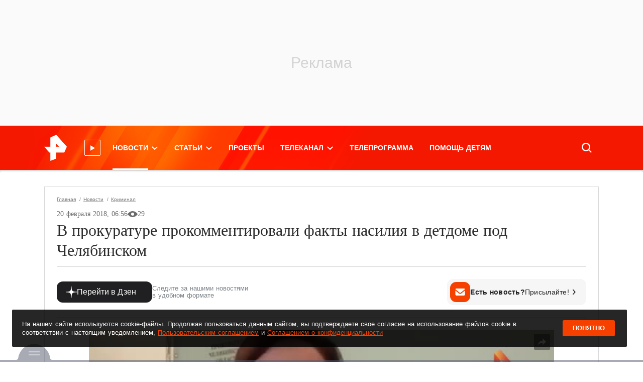

--- FILE ---
content_type: text/html; charset=utf-8
request_url: https://ren.tv/news/kriminal/276553-v-prokurature-prokommentirovali-fakty-nasiliia-v-detdome-pod-cheliabinskom
body_size: 37002
content:
<!doctype html>
<html data-n-head-ssr lang="ru" xmlns:og="http://ogp.me/ns#" xmlns:article="http://ogp.me/ns/article#" xmlns:video="http://ogp.me/ns/video#" xmlns:fb="http://ogp.me/ns/fb#" prefix="og: http://ogp.me/ns# article: http://ogp.me/ns/article# video: http://ogp.me/ns/video# fb: http://ogp.me/ns/fb# ya :http://webmaster.yandex.ru/vocabularies/ ya: https://yandex.ru/support/video/partners/markup.html" data-n-head="%7B%22lang%22:%7B%22ssr%22:%22ru%22%7D,%22xmlns:og%22:%7B%22ssr%22:%22http://ogp.me/ns#%22%7D,%22xmlns:article%22:%7B%22ssr%22:%22http://ogp.me/ns/article#%22%7D,%22xmlns:video%22:%7B%22ssr%22:%22http://ogp.me/ns/video#%22%7D,%22xmlns:fb%22:%7B%22ssr%22:%22http://ogp.me/ns/fb#%22%7D,%22prefix%22:%7B%22ssr%22:%22og:%20http://ogp.me/ns#%20article:%20http://ogp.me/ns/article#%20video:%20http://ogp.me/ns/video#%20fb:%20http://ogp.me/ns/fb#%20ya%20:http://webmaster.yandex.ru/vocabularies/%20ya:%20https://yandex.ru/support/video/partners/markup.html%22%7D%7D">
  <head >
    <meta data-n-head="ssr" charset="utf-8"><meta data-n-head="ssr" name="viewport" content="width=device-width, initial-scale=1, maximum-scale=1, user-scalable=no"><meta data-n-head="ssr" data-hid="og:locale" property="og:locale" content="ru_RU"><meta data-n-head="ssr" data-hid="themecolor" name="theme-color" content="#f71400"><meta data-n-head="ssr" data-hid="backgroundcolor" name="background-color" content="#f71400"><meta data-n-head="ssr" data-hid="theme-color" name="theme-color" content="#f64000"><meta data-n-head="ssr" data-hid="viewport" name="viewport" content="width=device-width, initial-scale=1.0, viewport-fit=cover"><meta data-n-head="ssr" data-hid="timestamp" name="timestamp" content="1769456321"><meta data-n-head="ssr" property="yandex_recommendations_title" content="В прокуратуре прокомментировали факты насилия в детдоме под Челябинском"><meta data-n-head="ssr" property="yandex_recommendations_category" content="Криминал"><meta data-n-head="ssr" property="yandex_recommendations_image" content="undefined"><meta data-n-head="ssr" data-hid="description" name="description" content="Старший помощник прокурора Челябинской области по связям со средствами массовой информации Наталья Мамаева прокомментировала вскрывшиеся факты насилия в детдоме под Челябинском. &quot;В настоящее время прокуратура внесла представление главе муниципального района по месту нахождения интерната, в котором поставлен вопрос о соответствии занимаемой должности руководителя данного интерната."><meta data-n-head="ssr" data-hid="keywords" name="keywords" content="Челябинская область, Насилие"><meta data-n-head="ssr" name="robots" content="max-image-preview:large"><meta data-n-head="ssr" data-hid="fb:pages" property="fb:pages" content="1805536619548793"><meta data-n-head="ssr" data-hid="fb:article_style" property="fb:article_style" content="default"><meta data-n-head="ssr" data-hid="og:site_name" property="og:site_name" content="РЕН ТВ"><meta data-n-head="ssr" data-hid="og:type" property="og:type" content="article"><meta data-n-head="ssr" data-hid="og:title" property="og:title" content="В прокуратуре прокомментировали факты насилия в детдоме под Челябинском"><meta data-n-head="ssr" data-hid="og:description" property="og:description" content="Старший помощник прокурора Челябинской области по связям со средствами массовой информации Наталья Мамаева прокомментировала вскрывшиеся факты насилия в детдоме под Челябинском. &quot;В настоящее время прокуратура внесла представление главе муниципального района по месту нахождения интерната, в котором поставлен вопрос о соответствии занимаемой должности руководителя данного интерната."><meta data-n-head="ssr" data-hid="og:url" property="og:url" content="https://ren.tv/news/kriminal/276553-v-prokurature-prokommentirovali-fakty-nasiliia-v-detdome-pod-cheliabinskom"><meta data-n-head="ssr" data-hid="twitter:card" property="twitter:card" content="summary_large_image"><meta data-n-head="ssr" data-hid="twitter:site" property="twitter:site" content="@rentvchannel"><meta data-n-head="ssr" data-hid="twitter:creator" property="twitter:creator" content="@rentvchannel"><meta data-n-head="ssr" data-hid="twitter:url" property="twitter:url" content="https://ren.tv/news/kriminal/276553-v-prokurature-prokommentirovali-fakty-nasiliia-v-detdome-pod-cheliabinskom"><meta data-n-head="ssr" data-hid="twitter:title" property="twitter:title" content="В прокуратуре прокомментировали факты насилия в детдоме под Челябинском"><meta data-n-head="ssr" data-hid="twitter:description" property="twitter:description" content="Старший помощник прокурора Челябинской области по связям со средствами массовой информации Наталья Мамаева прокомментировала вскрывшиеся факты насилия в детдоме под Челябинском. &quot;В настоящее время прокуратура внесла представление главе муниципального района по месту нахождения интерната, в котором поставлен вопрос о соответствии занимаемой должности руководителя данного интерната."><meta data-n-head="ssr" data-hid="ya:ovs:allow_embed" property="ya:ovs:allow_embed" content="true"><meta data-n-head="ssr" data-hid="ya:ovs:upload_date" property="ya:ovs:upload_date" content="2018-02-20"><meta data-n-head="ssr" data-hid="ya:ovs:adult" property="ya:ovs:adult" content="true"><meta data-n-head="ssr" data-hid="article:published_time" property="article:published_time" content="2018-02-20T09:56:04+03:00"><meta data-n-head="ssr" data-hid="twitter:image:src" property="twitter:image:src" content="https://cdn.ren.tv/cache/1200x630/media/img/d9/dc/d9dc4da6818f19461ddf3839c8fc41111670db02.png"><meta data-n-head="ssr" data-hid="twitter:image:width" property="twitter:image:width" content="1200"><meta data-n-head="ssr" data-hid="twitter:image:height" property="twitter:image:height" content="630"><meta data-n-head="ssr" data-hid="og:image" property="og:image" content="https://cdn.ren.tv/cache/1200x630/media/img/d9/dc/d9dc4da6818f19461ddf3839c8fc41111670db02.png"><meta data-n-head="ssr" data-hid="og:image:width" property="og:image:width" content="1200"><meta data-n-head="ssr" data-hid="og:image:height" property="og:image:height" content="630"><meta data-n-head="ssr" property="og:video" content="https://ren.tv/video/embed/573097"><meta data-n-head="ssr" property="og:video:url" content="https://ren.tv/video/embed/573097"><meta data-n-head="ssr" property="og:video:secure_url" content="https://ren.tv/video/embed/573097"><meta data-n-head="ssr" property="og:video:iframe" content="https://ren.tv/video/embed/573097"><meta data-n-head="ssr" property="og:video:release_date" content="2018-02-20T09:56:04+03:00"><meta data-n-head="ssr" property="video:duration" content="20"><meta data-n-head="ssr" property="og:video:type" content="video/mp4"><meta data-n-head="ssr" property="og:video:width" content="750"><meta data-n-head="ssr" property="og:video:height" content="420"><title>В прокуратуре прокомментировали факты насилия в детдоме под Челябинском  — 20.02.2018 — Криминал на РЕН ТВ</title><link data-n-head="ssr" rel="icon" type="image/x-icon" href="/favicon.ico"><link data-n-head="ssr" rel="apple-touch-icon" sizes="180x180" href="/apple-touch-icon.png"><link data-n-head="ssr" rel="icon32" type="image/png" sizes="32x32" href="/favicon-32x32.png"><link data-n-head="ssr" rel="icon" type="image/png" sizes="16x16" href="/favicon-16x16.png"><link data-n-head="ssr" rel="manifest" href="/manifest.json"><link data-n-head="ssr" rel="preload" href="https://cdn.ren.tv/fonts-css/fonts/Roboto/roboto-regular-webfont.woff2" as="font" crossorigin="crossorigin" type="font/woff2"><link data-n-head="ssr" rel="preload" href="https://cdn.ren.tv/fonts-css/fonts/Roboto-Slab/robotoslab-regular-webfont.woff2" as="font" crossorigin="crossorigin" type="font/woff2"><link data-n-head="ssr" rel="preload" href="https://cdn.ren.tv/fonts-css/fonts/Roboto-Slab-Medium/robotoslab-medium-webfont.woff2" as="font" crossorigin="crossorigin" type="font/woff2"><link data-n-head="ssr" rel="preload" href="https://cdn.ren.tv/fonts-css/fonts/Roboto-Bold/roboto-bold-webfont.woff2" as="font" crossorigin="crossorigin" type="font/woff2"><link data-n-head="ssr" rel="preload" href="https://cdn.ren.tv/fonts-css/fonts/Roboto-Slab-Bold/robotoslab-bold-webfont.woff2" as="font" crossorigin="crossorigin" type="font/woff2"><link data-n-head="ssr" rel="preload" href="https://cdn.ren.tv/fonts-css/fonts/Roboto-Medium/roboto-medium-webfont.woff2" as="font" crossorigin="crossorigin" type="font/woff2"><link data-n-head="ssr" rel="preload" href="https://cdn.ren.tv/fonts-css/fonts/Roboto-Italic/roboto-italic-webfont.woff2" as="font" crossorigin="crossorigin" type="font/woff2"><link data-n-head="ssr" rel="preload" href="https://cdn.ren.tv/fonts-css/fonts/Roboto/roboto-regular-webfont.ttf" as="font" crossorigin="crossorigin" type="font/ttf"><link data-n-head="ssr" rel="preload" href="https://cdn.ren.tv/fonts-css/fonts/Roboto-Italic/roboto-italic-webfont.ttf" as="font" crossorigin="crossorigin" type="font/ttf"><link data-n-head="ssr" rel="preload" href="https://cdn.ren.tv/fonts-css/fonts/Roboto-Medium/roboto-medium-webfont.ttf" as="font" crossorigin="crossorigin" type="font/ttf"><link data-n-head="ssr" rel="preload" href="https://cdn.ren.tv/fonts-css/fonts/Roboto-Bold/roboto-bold-webfont.ttf" as="font" crossorigin="crossorigin" type="font/ttf"><link data-n-head="ssr" rel="preload" href="https://cdn.ren.tv/fonts-css/fonts/Roboto-Slab/robotoslab-regular-webfont.ttf" as="font" crossorigin="crossorigin" type="font/ttf"><link data-n-head="ssr" rel="preload" href="https://cdn.ren.tv/fonts-css/fonts/Roboto-Slab-Medium/robotoslab-medium-webfont.ttf" as="font" crossorigin="crossorigin" type="font/ttf"><link data-n-head="ssr" rel="preload" href="https://cdn.ren.tv/fonts-css/fonts/Roboto-Slab-Bold/robotoslab-bold-webfont.ttf" as="font" crossorigin="crossorigin" type="font/ttf"><link data-n-head="ssr" rel="canonical" href="https://ren.tv/news/kriminal/276553-v-prokurature-prokommentirovali-fakty-nasiliia-v-detdome-pod-cheliabinskom"><link data-n-head="ssr" rel="amphtml" href="https://amp.ren.tv/news/kriminal/276553-v-prokurature-prokommentirovali-fakty-nasiliia-v-detdome-pod-cheliabinskom"><script data-n-head="ssr" data-hid="setdomain" src="./../../../libraries/setdomain.js"></script><script data-n-head="ssr" async src="https://yandex.ru/ads/system/header-bidding.js" crossorigin="anonymous"></script><script data-n-head="ssr" data-hid="adfox" async src="https://yandex.ru/ads/system/context.js" crossorigin="anonymous"></script><link rel="preload" href="/_nuxt/98d835b.js" as="script"><link rel="preload" href="/_nuxt/css/a05c77b.css" as="style"><link rel="preload" href="/_nuxt/747ea6d.js" as="script"><link rel="preload" href="/_nuxt/f28868a.js" as="script"><link rel="preload" href="/_nuxt/0abfe18.js" as="script"><link rel="stylesheet" href="/_nuxt/css/a05c77b.css">
  </head>
  <body >
    <div data-server-rendered="true" id="__nuxt"><div id="__layout"><div class="layout"><!----> <noindex><div style="display:none;">window.yaContextCb = window.yaContextCb || []</div></noindex> <style>
    
  html {
    font-family: 'Roboto', Arial, Helvetica, sans-serif;
    font-size: 16px;
    word-spacing: 1px;
  }
  a {
    color: #2b2b2b;
    transition: all 0.25s;
  }
  a:hover {
    text-decoration: none;
  }
  .menu-main__link {
    color: #fff;
    font-size: 14px;
    line-height: 1.71;
    font-weight: 700;
    text-transform: uppercase;
    @media screen and (min-width: 1366px) {
      font-size: 18px;
    }
  }
  .news-header__link {
    font-family: 'Roboto Slab', serif;
    font-weight: 700;
    font-size: 19px;
    color: #2b2b2b;
    text-transform: none;
    pointer-events: all;
  }
  .latest-news__title {
    font-family: 'Roboto';
    font-weight: 700;
  }

  </style> <!----> <div id="adfox_151870616241374263" class="adfox-wrapper adfox_top top_adfox"></div> <div class="layout-header"><div class="overlay"></div> <!----> <div class="layout-header-wrapper"><div id="layout-header-top" class="layout-header-top inner"><div class="container-fluid"><div class="layout-header-logo"><!----> <a href="/" class="nuxt-link-active header__logo click-space"><span class="header__logo-img"><img src="/ren_logo_compressed.png" alt="РЕН ТВ"></span></a> <div class="live-video"><svg xmlns="http://www.w3.org/2000/svg" width="11" height="11" viewBox="0 0 12.05 14.46"><g id="Layer_2" data-name="Layer 2"><g id="video_play"><polygon fill="#FFF" points="0 0 0 14.46 12.05 7.23 0 0"></polygon></g></g></svg> <div class="live-video__container"><style></style> <div class="live-video__title"><div class="live-video__title__default" style="animation-duration:16s;"><span>Прямой эфир</span></div> <div class="live-video__title__ticker" style="animation-duration:16s;"><span style="width:133px;animation-duration:6s;animation-delay:0s;"> </span> <span style="width:270px;animation-duration:6s;animation-delay:5s;"> </span></div></div></div></div></div> <div class="layout-header-menu"><div class="menu-main" data-v-2c0d27f1><ul class="menu-main__list" data-v-2c0d27f1><li class="
        menu-main__item
        
      " data-v-2c0d27f1><a href="/news" class="nuxt-link-active menu-main__link menu-main__link__dropdown" data-v-2c0d27f1><span class="menu-main__item-title" data-v-2c0d27f1 data-v-2c0d27f1>Новости</span> <span class="chevron" data-v-2c0d27f1></span></a> <div class="menu-main__dd-wrapper" data-v-2c0d27f1><div class="container-fluid" data-v-2c0d27f1><div class="menu-main__dd-group" data-v-2c0d27f1><ul data-v-2c0d27f1><li data-v-2c0d27f1><a href="/news" class="menu-main__sub-link nuxt-link-active" data-v-2c0d27f1>
                  Все новости
                </a></li><li data-v-2c0d27f1><a href="/news/v-rossii" class="menu-main__sub-link" data-v-2c0d27f1>
                  В России
                </a></li><li data-v-2c0d27f1><a href="/news/v-mire" class="menu-main__sub-link" data-v-2c0d27f1>
                  В мире
                </a></li> <!----></ul><ul data-v-2c0d27f1><li data-v-2c0d27f1><a href="/news/politika" class="menu-main__sub-link" data-v-2c0d27f1>
                  Политика
                </a></li><li data-v-2c0d27f1><a href="/news/ekonomika" class="menu-main__sub-link" data-v-2c0d27f1>
                  Экономика
                </a></li><li data-v-2c0d27f1><a href="/news/sport" class="menu-main__sub-link" data-v-2c0d27f1>
                  Спорт
                </a></li> <!----></ul><ul data-v-2c0d27f1><li data-v-2c0d27f1><a href="/news/kriminal" class="menu-main__sub-link nuxt-link-active" data-v-2c0d27f1>
                  Криминал
                </a></li><li data-v-2c0d27f1><a href="/news/proisshestviia" class="menu-main__sub-link" data-v-2c0d27f1>
                  Происшествия
                </a></li><li data-v-2c0d27f1><a href="/news/shou-biznes" class="menu-main__sub-link" data-v-2c0d27f1>
                  Шоу-бизнес
                </a></li> <!----></ul><ul data-v-2c0d27f1><li data-v-2c0d27f1><a href="/news/zdorove" class="menu-main__sub-link" data-v-2c0d27f1>
                  Здоровье
                </a></li><li data-v-2c0d27f1><a href="/news/lifestyle" class="menu-main__sub-link" data-v-2c0d27f1>
                  Lifestyle
                </a></li><li data-v-2c0d27f1><a href="https://ren.tv/story/spetsoperatsiia-rf-po-zashchite-donbassa" target="_blank" rel="noopener" class="menu-main__sub-link" data-v-2c0d27f1>
                  Спецоперация по защите Донбасса
                </a></li> <!----></ul> <!----></div></div></div></li><li class="
        menu-main__item
        
      " data-v-2c0d27f1><a href="/longread" class="menu-main__link menu-main__link__dropdown" data-v-2c0d27f1><span class="menu-main__item-title" data-v-2c0d27f1 data-v-2c0d27f1>Статьи</span> <span class="chevron" data-v-2c0d27f1></span></a> <div class="menu-main__dd-wrapper" data-v-2c0d27f1><div class="container-fluid" data-v-2c0d27f1><div class="menu-main__dd-group" data-v-2c0d27f1><ul data-v-2c0d27f1><li data-v-2c0d27f1><a href="/blog" class="menu-main__sub-link" data-v-2c0d27f1>
                  Мнения
                </a></li><li data-v-2c0d27f1><a href="/longread" class="menu-main__sub-link" data-v-2c0d27f1>
                  Статьи
                </a></li><li data-v-2c0d27f1><a href="/project/video-chapter" class="menu-main__sub-link" data-v-2c0d27f1>
                  Темы
                </a></li> <!----></ul> <!----></div></div></div></li><li class="
        menu-main__item
        
      " data-v-2c0d27f1><a href="/project" class="menu-main__link" data-v-2c0d27f1><span class="menu-main__item-title" data-v-2c0d27f1 data-v-2c0d27f1>Проекты</span> <!----></a> <!----></li><li class="
        menu-main__item
        
      " data-v-2c0d27f1><a href="/live" class="menu-main__link menu-main__link__dropdown" data-v-2c0d27f1><span class="menu-main__item-title" data-v-2c0d27f1 data-v-2c0d27f1>Телеканал</span> <span class="chevron" data-v-2c0d27f1></span></a> <div class="menu-main__dd-wrapper" data-v-2c0d27f1><div class="container-fluid" data-v-2c0d27f1><div class="menu-main__dd-group" data-v-2c0d27f1><ul data-v-2c0d27f1><li data-v-2c0d27f1><a href="/tv-program" class="menu-main__sub-link" data-v-2c0d27f1>
                  ТВ-программа
                </a></li><li data-v-2c0d27f1><a href="/live" class="menu-main__sub-link" data-v-2c0d27f1>
                  Прямой эфир
                </a></li><li data-v-2c0d27f1><a href="/tag/novosti-ren-tv" class="menu-main__sub-link" data-v-2c0d27f1>
                  Новости РЕН ТВ
                </a></li> <!----></ul><ul data-v-2c0d27f1><li data-v-2c0d27f1><a href="/tv-channel/celebs" class="menu-main__sub-link" data-v-2c0d27f1>
                  Лица канала
                </a></li><li data-v-2c0d27f1><a href="/tv-channel/about" class="menu-main__sub-link" data-v-2c0d27f1>
                  О канале
                </a></li><li data-v-2c0d27f1><a href="/kontakty" class="menu-main__sub-link" data-v-2c0d27f1>
                  Адрес редакции
                </a></li> <!----></ul><ul data-v-2c0d27f1><li data-v-2c0d27f1><a href="/news/press-relizy" class="menu-main__sub-link" data-v-2c0d27f1>
                  Пресс-релизы
                </a></li><li data-v-2c0d27f1><a href="https://infopovod.iz.ru/?from=ren" target="_blank" rel="noopener" class="menu-main__sub-link" data-v-2c0d27f1>
                  Обратная связь
                </a></li><li data-v-2c0d27f1><a href="/page/8-legal" class="menu-main__sub-link" data-v-2c0d27f1>
                  Правовая информация
                </a></li> <!----></ul> <ul class="d-none d-sm-block" data-v-2c0d27f1><li data-v-2c0d27f1><a href="/project" class="menu-main__sub-link" data-v-2c0d27f1>
                    Проекты
                  </a></li></ul></div></div></div></li><li class="
        menu-main__item
        
      " data-v-2c0d27f1><a href="/tv-program" class="menu-main__link" data-v-2c0d27f1><span class="menu-main__item-title" data-v-2c0d27f1 data-v-2c0d27f1>Телепрограмма</span> <!----></a> <!----></li><li class="
        menu-main__item
        
      " data-v-2c0d27f1><a href="https://worldvita.ru/" target="_blank" rel="noopener" class="menu-main__link" data-v-2c0d27f1><span class="menu-main__item-title" data-v-2c0d27f1 data-v-2c0d27f1>Помощь детям</span> <!----></a> <!----></li></ul></div> <!----></div> <div class="layout-header-search"><div class="search-panel topsearchform"><div class="search-panel__form-wrapper"><form class="search-panel__form"><!----> <input id="SearchInput" type="text" autocomplete="off" autofocus="autofocus" class="search-panel__input"> <button type="button" nohover="true" class="button button_size_xl button_color_white">
    Найти
  </button></form></div> <div class="search-panel__button click-space"><svg version="1.1" viewBox="0 0 14.87 14.87" class="svg-icon svg-fill" style="width:20px;height:20px;"><path fill="white" stroke="none" pid="0" d="M14.87 13.6l-3.5-3.5a6.35 6.35 0 10-1.27 1.27l3.49 3.5zm-8.55-2.76a4.52 4.52 0 114.52-4.52 4.53 4.53 0 01-4.52 4.52z" _fill="#a3a3a3"/></svg></div></div> <!----></div></div></div> <div class="promo-slider__wrapper px-0 py-0"></div></div> <!----></div> <div id="adfox_15918687182666661" class="adfox-reloaded"></div> <div class="layout-wrapper"><div class="container-fluid"><div class="layout-side position-relative"><!----> <div id="layout-side" data-id="1" class="latest-news position-relative overflow-y-scroll"><div class="latest-news__header"><h2 class="latest-news__title lh-11">
      Последние<br>новости
    <span>РЕН ТВ</span></h2> <div class="latest-news__header__btn"><a href="/news" target="_self" class="Button_mT69C"> Все новости </a></div></div> <script id="latest-news-script-template" data-puideight="0" data-puidtwentyone="0" type="text/template"></script> <div id="latest-news-script"><noindex>
      
      <div style="display:none;">
        var checkIsTestPage1 = false;
        window.YaAdFoxActivate = function (id) {
          var mql = window.matchMedia('(orientation: portrait)') || { matches: false };
          var targetBanner = document.getElementById(id);
          if (window.Ya &amp;&amp; window.Ya.adfoxCode) {
            var templatePuid = document.getElementById('latest-news-script-template')
            // console.log('puid-eight', templatePuid.dataset.puideight)
            // console.log('puid-twentyone', window.localStorage.getItem('puid21'))
            // puid2: '229103',

            var params = {
              p1: 'bzirs',
              p2: 'fulg',
              puid8: window.localStorage.getItem('puid8') || templatePuid.dataset &amp;&amp; templatePuid.dataset.puideight || 0,
              puid12: '186107',
              puid21: window.localStorage.getItem('puid21') || 0,
              puid26: window.localStorage.getItem('puid26'),
              puid4: 'ren.tv',
            };

            const pk = window.localStorage.getItem('pk');

            if (pk) {
              params.pk = pk;
              params.pke = '1';
            }

            var adfoxCodeParams = {
            ownerId: checkIsTestPage1 ? 241452 : 264443,
            containerId: id,
            params: checkIsTestPage1 ? {
              p1: 'ddomt',
              p2: 'fjgb'
            } : params,
            onRender: function() {
              targetBanner.classList.add('adfox-init');
              setTimeout(function() {
                var iframe = targetBanner.querySelector('iframe:not([style^=&quot;display&quot;])') ||
                            targetBanner.querySelector('div &gt; a &gt; img') ||
                            targetBanner.querySelector('yatag &gt; img') ||
                            targetBanner.querySelector('table td &gt; yatag');
                if (iframe &amp;&amp; iframe.offsetWidth &gt;= targetBanner.offsetWidth - 2) {
                  targetBanner.classList.add('adfox-nopadding');
                }
              }, 200);
            }
          };

            var existBidding = window.Ya.headerBidding.getBidsReceived().map(elm =&gt; elm.containerId) || [];
            if (window.Ya.headerBidding &amp;&amp; !existBidding.includes(id) &amp;&amp; !mql.matches) {
              window.Ya.headerBidding.pushAdUnits([
                {
                  code: id,
                  bids: [
                    { bidder: &quot;adriver&quot;,
                      params: {
                        placementId: &quot;30:rentv_240x400&quot;
                      }
                    },
                    {
                      &quot;bidder&quot;: &quot;sape&quot;,
                      &quot;params&quot;: {
                        &quot;placementId&quot;: &quot;836082&quot;
                      }
                    },
                    {
                      &quot;bidder&quot;: &quot;bidvol&quot;,
                      &quot;params&quot;: {
                        &quot;placementId&quot;: &quot;37227&quot;
                      }
                    },
                    { bidder: &quot;hybrid&quot;,
                      &quot;params&quot;: {
                        &quot;placementId&quot;: &quot;6602ab127bc72f23c0325b07&quot;
                      }
                    },
                    { bidder: &quot;adfox_adsmart&quot;,
                      params: {
                        p1: &quot;cqgva&quot;,
                        p2: &quot;hhro&quot;
                      }
                    }
                  ],
                  sizes: [ [240,400], [300,600] ]
                }
              ]);
              window.loadedAdfox(id)
            }
            if (!existBidding.includes(id)) {
              if (!mql.matches) {
                window.yaContextCb?.push(() =&gt; {
                  Ya.adfoxCode.createAdaptive(adfoxCodeParams,
                    ['desktop', 'tablet'], {
                    tabletWidth: 1104,
                    phoneWidth: 576,
                    isAutoReloads: false
                  });
                });
              }
            } else {
              window.Ya.adfoxCode.destroy(id);
              window.yaContextCb?.push(() =&gt; {
                Ya.adfoxCode.createAdaptive(adfoxCodeParams,
                  ['desktop', 'tablet'], {
                  tabletWidth: 1104,
                  phoneWidth: 576,
                  isAutoReloads: false
                });
              });
            }

            if (window.DeviceOrientationEvent) {
              window.addEventListener('orientationchange', orientationChangeHandler);
              function orientationChangeHandler(evt) {
                mql = window.matchMedia('(orientation: portrait)') || { matches: false };
                if (mql.matches) {
                  if (targetBanner.classList.contains('adfox-init')) {
                    window.Ya.adfoxCode.initialize(id);
                  } else {
                    setTimeout(function() {
                      window.YaAdFoxActivate(id);
                    }, 0);
                  }
                } else {
                  window.Ya.adfoxCode.destroy(id);
                }
              }
            }
          }
        };
      </div>
      
    </noindex></div>  <button href="/" target="_blank" class="Button_mT69C latest-news__button">
    Показать 0 свежих новостей
  </button> <div id="latest-news-preloader" class="latest-news__preloader"><div class="Container_0zZX9"><div class="Status_5G5hB"><i class="Infinite_4Zu8s undefined"></i></div></div></div></div></div> <div id="layout-body" class="layout-body"><main id="main" data-entity-id="0"><!----> <!----> <!----> <div load="true"><!----> <article class="article__news Article_VJXfb nomargin_-tKUw nomargintop_c7rfW nomarginbottom_3VEDu"><div class="shadow-page shadow-page_p_no shadow-page_mt_no nomargintop_c7rfW ShadowPage_04Ih2 visible_bW9bo"><!----> <!----> <div><div nopadding="true" nomargin="true" nomargintop="true" nomarginbottom="true" open="open"><div width="960" height="540" class="news-header"><!----> <div class="Breadcrumb_vGlFB breadcrumbs"><a href="/" class="nuxt-link-active Link_XbCeI">
    Главная
  </a><a href="/news" class="nuxt-link-active Link_XbCeI">
    Новости
  </a><a href="/news/kriminal" class="nuxt-link-active Link_XbCeI">
    Криминал
  </a></div> <div class="news-header__body news-header__body-position--bl relative"><!----> <div class="news-header__body-centered news-header__body-centered--short"><!----> <div class="materialRating" data-v-3fa3f323><div class="latest_news_data" data-v-3fa3f323>20 февраля 2018, 09:56</div> <!----></div> <h1 class="page_title_editable news-header__title news-header__link news-header__color--dark"><!----> <!----> <!---->
          В прокуратуре прокомментировали факты насилия в детдоме под Челябинском
        </h1> <!----></div></div> <div class="position-relative d-flex"><div class="flex"><!----></div> <div class="flex"><!----></div></div> <!----></div></div> <!----> <div class="news__collapse active"><!----> <!----> <!----> <!----><!----><!----><!----><!----> <!----> <div id="news-content-text-276553" class="sortable__widgets news-content-text Content_PN2lQ mt-24 mb-24 mt-md-16 mb-md-24"><!----> <!----> <!----> <div class="Video_yPtgP"><div data-id-block="728393" data-entity-type="material" data-type-block="video" data-position="0" data-materials="728393" class="video-player widgets__item saved_block"><div id="wrapper573097276553" data-video-id="573097" data-video-type="video" class="video-player__container"><div class="video-player__sharing"><div class="video-player__sharing__button"><svg><use href="/js/video-js/img/video-js.svg#shared" xlink:href="/js/video-js/img/video-js.svg#shared"></use></svg><span>Поделиться</span></div> <!----></div> <div class="video-player__wrapper"><time datetime="2018-02-20T09:56:04+03:00" style="display: none">2018-02-20T09:56:04+03:00</time> <link href="https://ren.tv/video/embed/573097"> <link href="//vod2ren.cdnvideo.ru/ren/.previews/preview-5a8bc52de563f20a4fc09452"> <div class="video-player__preview" style="background-image:url(//vod2ren.cdnvideo.ru/ren/.previews/preview-5a8bc52de563f20a4fc09452);"><link href="//vod2ren.cdnvideo.ru/ren/.previews/preview-5a8bc52de563f20a4fc09452"></div> <div class="video-player__preview-controls"><div class="video-player__play"><svg width="18" height="18" viewBox="0 0 22 26" fill="none" xmlns="http://www.w3.org/2000/svg"><path d="M21.1362 12.134C21.8029 12.5189 21.8029 13.4811 21.1362 13.866L1.63623 25.1244C0.969561 25.5093 0.136229 25.0281 0.136229 24.2583L0.13623 1.74167C0.13623 0.971867 0.969564 0.490743 1.63623 0.875643L21.1362 12.134Z" fill="white"></path></svg></div> <div class="video-player__preview-right"><div class="video-player__preview__duration"><span>00:20</span></div> <button data-fullscreen="true" class="video-player__preview__fullscreen"></button> <button data-mini="true" class="video-player__preview__mini-player"></button></div></div></div></div> <div class="video-player__caption"><div class="video-player__title"><div><div>Фото / Видео: © </div></div></div> <div class="video-player__description" style="display:none;">
        В прокуратуре прокомментировали факты насилия в детдоме под Челябинском
      </div></div></div></div> <!----> <!----> <!----> <!----> <!----> <!----> <!----> <!----><!----> <!----> <!----> <!----> <div id="728395" data-id-block="728395" data-entity-type="" data-type-block="text" data-position="2" data-materials="728395" class="Content_08mHq widgets__item saved_block"><div class="widgets__item__text"><div class="widgets__item__text__inside"><p>Старший помощник прокурора Челябинской области по связям со средствами массовой информации Наталья Мамаева прокомментировала вскрывшиеся факты насилия в детдоме под Челябинском.</p>

<p><em>"В настоящее время прокуратура внесла представление главе муниципального района по месту нахождения интерната, в котором поставлен вопрос о соответствии занимаемой должности руководителя данного интерната. В настоящее время директору интерната вручено уведомление о расторжении трудового договора по инициативе работодателя", —</em> заявила Наталья Мамаева.</p>

<p>Ранее сообщалось, что в детдоме под Челябинском прокуратура выявила факты насилия и заявила о выявленных нарушениях. Согласно информации, установленной прокуратурой, местный житель совершил действия насильственного характера по отношению к семи детям.</p>

<p>"<em>В учреждении нарушался порядок посещения воспитанников другими лицами. Кроме того, выяснилось, что в 2016 и 2017 годах были случаи, когда дети бесконтрольно на длительное время покидали учреждение</em>", — сообщила Мамаева.</p>

<p>Представитель прокуратуры добавил, что сотрудники халатно относились к своей работе. Следственный комитет России возбудил уголовное дело по статье "Халатность".</p>

<p>Ранее СМИ сообщали, что три приемные семьи сообщили о случаях изнасилования детей в интернате под Челябинском.</p></div></div></div> <!----> <!----> <!----> <!----> <!----> <!----> <!----> <div></div></div> <div class="px-88 px-md-16 w-100 mt-32"><div class="Footer_P3Ssb"><div class="d-flex BtnGrpLine_Zh16L BtnGrpShort_utKIb"><div class="d-flex justify-content-center align-items-center"><!----></div></div> <div class="BtnGrpLine_Zh16L"><a href="/tag/cheliabinskaia-oblast" data-id="0" class="Button_oFuQw Size--xs_uFHy+ Color--gray_+qAOS Font--xs_BercJ BtnGrpBtn_b0Cql">
      Челябинская область
    </a><a href="/tag/nasilie" data-id="0" class="Button_oFuQw Size--xs_uFHy+ Color--gray_+qAOS Font--xs_BercJ BtnGrpBtn_b0Cql">
      Насилие
    </a></div> <div class="news-delimiter news-delimiter-color--light"></div></div></div> <div class="px-88 px-md-16 w-100 mt-32 mt-md-16"><lazy-component tag="div" class="YShare_vu5+4"><yandex-share url="" title="В прокуратуре прокомментировали факты насилия в детдоме под Челябинском" image="https://ren.tv//media/cache/resolve/1200x630/media/img/9d/00/9d006f28e42f0f5e93175886db621ffb8729c99b.jpg" services="vkontakte,odnoklassniki,telegram,whatsapp" counter="" limit="4"></yandex-share></lazy-component></div> <div class="px-88 px-md-16 w-100 mt-32 mt-md-16 pb-md-16"><div class="pt-30 pt-md-16 pb-30 pb-md-16 px-20 px-md-16 px-20 InformationBlockBtm_H4vk9"><span class="fs-16 lh-24 text-center pb-10 d-block mb-6">
          Подпишитесь и получайте новости первыми
        </span> <div class="ml-n5 mr-n5 d-flex justify-content-between"><a href="https://vk.com/rentvchannel" target="_blank" class="flex mx-5 mt-6 vkontakte_BnrKe"></a> <a href="https://rutube.ru/u/rennews/" target="_blank" class="flex mx-5 mt-6 rutube_PRc7x"></a> <a href="https://max.ru/rentv_news" target="_blank" class="flex mx-5 mt-6 max_wmw-A"></a> <a href="https://t.me/rentv_news" target="_blank" class="flex mx-5 mt-6 tg_BvwXd"></a></div></div></div> <div class="px-88 px-md-16 mt-32 mt-md-32 pb-md-32"><div class="ml-26 fs-15 mb-28 mb-md-24 f-bold">Читайте также</div> <a href="https://ren.tv/news/politika/1400252-kreml-territorialnaia-chast-formuly-ankoridzha-dlia-rf-printsipialna?utm_source=ren&amp;utm_campaign=vidjet&amp;utm_medium=1&amp;utm_content=276553" target="_blank" rel="noopener" class="d-flex mt-2 mb-26 mb-md-16 text-decoration-none fc-hover-orange"><img src="[data-uri]" width="16" height="16" alt="" class="mr-10 mt-2 flex-shrink-0 Icon_n3A3G"> <span class="fs-14 fc-hover-orange" style="line-height:1.5;">В Кремле указали на принципиальность договоренности о территориях в Анкоридже
        </span></a><a href="https://ren.tv/news/v-mire/1400213-boeviki-azova-sdalis-v-plen-pod-dimitrovom?utm_source=ren&amp;utm_campaign=vidjet&amp;utm_medium=2&amp;utm_content=276553" target="_blank" rel="noopener" class="d-flex mt-2 mb-26 mb-md-16 text-decoration-none fc-hover-orange"><img src="[data-uri]" width="16" height="16" alt="" class="mr-10 mt-2 flex-shrink-0 Icon_n3A3G"> <span class="fs-14 fc-hover-orange" style="line-height:1.5;">Боевики &quot;Азова&quot;* сдались в плен под Димитровом
        </span></a><a href="https://ren.tv/news/politika/1400212-reuters-ssha-ne-otkazalis-ot-planov-po-voennomu-zakhvatu-grenlandii?utm_source=ren&amp;utm_campaign=vidjet&amp;utm_medium=3&amp;utm_content=276553" target="_blank" rel="noopener" class="d-flex mt-2 mb-26 mb-md-16 text-decoration-none fc-hover-orange"><img src="[data-uri]" width="16" height="16" alt="" class="mr-10 mt-2 flex-shrink-0 Icon_n3A3G"> <span class="fs-14 fc-hover-orange" style="line-height:1.5;">Reuters: США не отказались от планов по военному захвату Гренландии
        </span></a><a href="https://ren.tv/longread/1400091-zolotye-gory-po-kurshevelski-grandioznyi-voiazh-rendez-vous-obernulsia-otmenoi?utm_source=ren&amp;utm_campaign=vidjet&amp;utm_medium=4&amp;utm_content=276553" target="_blank" rel="noopener" class="d-flex mt-2 mb-26 mb-md-16 text-decoration-none fc-hover-orange"><img src="[data-uri]" width="16" height="16" alt="" class="mr-10 mt-2 flex-shrink-0 Icon_n3A3G"> <span class="fs-14 fc-hover-orange" style="line-height:1.5;">Золотые горы по-куршевельски: грандиозный вояж Rendez-Vous обернулся &quot;отменой&quot;
        </span></a><a href="https://ren.tv/longread/1400079-aftershoki-davosa-kak-zaiavleniia-na-forume-priveli-k-raskolu-mezhdu-ssha-i-evropoi?utm_source=ren&amp;utm_campaign=vidjet&amp;utm_medium=5&amp;utm_content=276553" target="_blank" rel="noopener" class="d-flex mt-2 mb-26 mb-md-16 text-decoration-none fc-hover-orange"><img src="[data-uri]" width="16" height="16" alt="" class="mr-10 mt-2 flex-shrink-0 Icon_n3A3G"> <span class="fs-14 fc-hover-orange" style="line-height:1.5;">Афтершоки Давоса: как заявления на форуме привели к расколу между США и Европой
        </span></a><a href="https://www.sport-express.net/olympics/winter/reviews/medali-olimpiyskih-igr-2026-v-milane-i-kortine-italiya-kak-vyglyadyat-vse-nagrady-v-istorii-zimnih-olimpiad-2393518/?utm_source=ren&amp;utm_campaign=vidjet&amp;utm_medium=6&amp;utm_content=276553" target="_blank" rel="noopener" class="d-flex mt-2 mb-26 mb-md-16 text-decoration-none fc-hover-orange"><img src="[data-uri]" width="16" height="16" alt="" class="mr-10 mt-2 flex-shrink-0 Icon_n3A3G"> <span class="fs-14 fc-hover-orange" style="line-height:1.5;">Оргкомитет Олимпиады в Милане представил медали
        </span></a><a href="https://www.sport-express.net/football/rfpl/reviews/biografiya-dmitriya-barinova-detstvo-i-karera-v-klubah-i-sbornoy-rossii-lokomotiv-cska-2392586/?utm_source=ren&amp;utm_campaign=vidjet&amp;utm_medium=7&amp;utm_content=276553" target="_blank" rel="noopener" class="d-flex mt-2 mb-26 mb-md-16 text-decoration-none fc-hover-orange"><img src="[data-uri]" width="16" height="16" alt="" class="mr-10 mt-2 flex-shrink-0 Icon_n3A3G"> <span class="fs-14 fc-hover-orange" style="line-height:1.5;">Биография Дмитрия Баринова: родился в деревне и пробился в большой футбол
        </span></a><a href="https://www.sport-express.net/tennis/grand-slam/reviews/daniil-medvedev-porazhenie-ot-lernera-tena-v-chetvertom-kruge-australian-open-2026-rezultat-igry-25-yanvarya-2393231/?utm_source=ren&amp;utm_campaign=vidjet&amp;utm_medium=8&amp;utm_content=276553" target="_blank" rel="noopener" class="d-flex mt-2 mb-26 mb-md-16 text-decoration-none fc-hover-orange"><img src="[data-uri]" width="16" height="16" alt="" class="mr-10 mt-2 flex-shrink-0 Icon_n3A3G"> <span class="fs-14 fc-hover-orange" style="line-height:1.5;">Медведев подвел итоги выступления на Открытом чемпионате Австралии-2026
        </span></a><a href="https://www.sport-express.net/olympics/winter/luge/reviews/pavel-repilov-biografiya-karera-rossiyskogo-sanochnika-rezultaty-i-dostizheniya-lichnaya-zhizn-i-semya-2393489/?utm_source=ren&amp;utm_campaign=vidjet&amp;utm_medium=9&amp;utm_content=276553" target="_blank" rel="noopener" class="d-flex mt-2 mb-26 mb-md-16 text-decoration-none fc-hover-orange"><img src="[data-uri]" width="16" height="16" alt="" class="mr-10 mt-2 flex-shrink-0 Icon_n3A3G"> <span class="fs-14 fc-hover-orange" style="line-height:1.5;">Павел Репилов: биография российского саночника, отобравшегося на Игры-2026
        </span></a></div> <!----> <!----> <!----></div></div> <div class="mx-24 mx-md-16 d-flex flex-column mb-24 mb-md-16"><noindex><div><div class="partners partners__smi24"><div id="unit_89437-276553"></div> <noindex><div charset="utf-8" style="display:none;">
            (function() { var sc = document.createElement('script'); sc.type =
            'text/javascript'; sc.async = true; sc.src =
            '//jsn.24smi.net/smi.js'; sc.charset = 'utf-8'; var s =
            document.getElementsByTagName('script')[0];
            s.parentNode.insertBefore(sc, s); }());
          </div></noindex></div> <div class="pt-0 pb-0 pt-md-16 pb-md-16"><div class="partners partners__smi24"><div id="unit_89437-276553"></div> <noindex><div charset="utf-8" style="display:none;">
                (function() { var sc = document.createElement('script');
                sc.type = 'text/javascript'; sc.async = true; sc.src =
                '//jsn.24smi.net/smi.js'; sc.charset = 'utf-8'; var s =
                document.getElementsByTagName('script')[0];
                s.parentNode.insertBefore(sc, s); }());
              </div></noindex></div></div></div></noindex> <div data-smi-blockid="24801" class="smi24__informer smi24__auto"></div> <div><div id="adfox_151870620891737873_276553" data-id="frame" class="adfox-wrapper w-100 mt-16 position-relative overflow-hidden max-width-100 d-flex justify-content-center"></div> <noindex>
      
      <div style="display:none;">
        var checkIsTestPage = false;
        var isTest = checkIsTestPage;
        var init_adfox_under_article_desktop_276553 = function() {
          // puid2: '229103',
          if (window.Ya &amp;&amp; window.Ya.adfoxCode) {
            var params = isTest ? {
              p1: 'ddomg',
              p2: 'ffnu'
            } : {
              p1: 'bzorw',
              p2: 'fulf',
              puid8: window.localStorage.getItem('puid8'),
              puid12: '186107',
              puid21: 2,
              puid26: window.localStorage.getItem('puid26'),
              puid4: 'ren.tv',
            };
            const pk = window.localStorage.getItem('pk');
            if (pk) {
              params.pk = pk;
              params.pke = '1';
            }
            var existBidding = window.Ya?.headerBidding.getBidsReceived().map(elm =&gt; elm.containerId) || []
            var elementId = isTest ? 'adfox_172319719459163455_276553' : 'adfox_151870620891737873_276553'
            if (window.Ya.headerBidding &amp;&amp; !existBidding.includes(elementId)) {
              window.Ya.headerBidding.pushAdUnits([
                {
                  &quot;code&quot;: elementId,
                  &quot;bids&quot;: [
                    {&quot;bidder&quot;: &quot;adriver&quot;, &quot;params&quot;: {&quot;placementId&quot;: &quot;30:rentv_970x250_mid&quot;}},
                  {&quot;bidder&quot;: &quot;bidvol&quot;, &quot;params&quot;: {&quot;placementId&quot;: &quot;37226&quot;}},
                  {&quot;bidder&quot;: &quot;sape&quot;, &quot;params&quot;: {&quot;placementId&quot;: &quot;836081&quot;}},
                  {&quot;bidder&quot;: &quot;hybrid&quot;, &quot;params&quot;: {&quot;placementId&quot;: &quot;6602ab127bc72f23c0325b09&quot;}},
                  {&quot;bidder&quot;: &quot;adfox_adsmart&quot;, &quot;params&quot;: {
                            &quot;pp&quot;: &quot;h&quot;,
                            &quot;ps&quot;: &quot;doty&quot;,
                            &quot;p2&quot;: &quot;ul&quot;,
                            &quot;puid20&quot;: &quot;&quot;
                      }}
                  ],
                  &quot;sizes&quot;: [[970,250],[728,250],[728,90],[990,90],[990,250]]
                }
              ]);
            }
            window.yaContextCb?.push(() =&gt; {
              Ya.adfoxCode.createScroll({
                ownerId: checkIsTestPage ? 241452 : 264443,
                containerId: elementId,
                params: params,
                lazyLoad: true,
              }, ['desktop', 'tablet'], {
                tabletWidth: 1104,
                phoneWidth: 576,
                isAutoReloads: false
              });
            });
          }
        }
        if (window.Ya &amp;&amp; window.Ya.adfoxCode) {
          init_adfox_under_article_desktop_276553();
        } else {
          document.addEventListener('adfoxload', event =&gt; {
            init_adfox_under_article_desktop_276553();
          });
        }
        </div>
        
      
      <div style="display:none;">(window.smiq = window.smiq || []).push({});</div>
      
    </noindex></div> <noindex><div id="script-root-276553"><div id="M466355ScriptRootC1170979"></div></div></noindex></div></div> <script id="md-breadcrumbs-list-news" type="application/ld+json">
{
  "@context": "http://schema.org",
  "@type": "BreadcrumbList", 
  "itemListElement": [
    {
      "@type": "ListItem",
      "position": 1,
      "item": {
        "@id": "https://ren.tv/news",
        "name": "Новости" 
      }
    },
    {
      "@type": "ListItem",
      "position": 2,
      "item": {
        "@id": "https://ren.tv/news/kriminal",
        "name": "Криминал"
      }
    },
    {
      "@type": "ListItem",
      "position": 3,
      "item": {
        "@id": "https://ren.tv/news/kriminal/276553-v-prokurature-prokommentirovali-fakty-nasiliia-v-detdome-pod-cheliabinskom",
        "name": "В прокуратуре прокомментировали факты насилия в детдоме под Челябинском"
      }
    }
  ]
}
</script> <script id="md-article-page" type="application/ld+json">
{
  "@context": "http://schema.org",
  "@type": "NewsArticle",
  "url": "https://ren.tv/news/kriminal/276553-v-prokurature-prokommentirovali-fakty-nasiliia-v-detdome-pod-cheliabinskom",
  "mainEntityOfPage": {
    "@type": "WebPage",
    "@id": "https://ren.tv/news/kriminal/276553-v-prokurature-prokommentirovali-fakty-nasiliia-v-detdome-pod-cheliabinskom"
  },
  "name": "В прокуратуре прокомментировали факты насилия в детдоме под Челябинском",
  "headline": "В прокуратуре прокомментировали факты насилия в детдоме под Челябинском",
  
  "description": "Старший помощник прокурора Челябинской области по связям со средствами массовой информации Наталья Мамаева прокомментировала вскрывшиеся факты насилия в детдоме под Челябинском. \"В настоящее время прокуратура внесла представление главе муниципального района по месту нахождения интерната, в котором поставлен вопрос о соответствии занимаемой должности руководителя данного интерната.",
  "datePublished": "2018-02-20T09:56:04+03:00",
  "dateModified": "2018-02-20T11:20:14+03:00",
  "about": [{ "@type": "Thing", "name": "Челябинская область" },{ "@type": "Thing", "name": "Насилие" }],
  "author": [{ "@type": "Organization", "name": "Редакция РЕН ТВ", "url": "https://ren.tv/" }],
  "image": [
    {
      "@type": "ImageObject",
      "representativeOfPage": "true",
      "url": "https://ren.tv//media/cache/resolve/1200x630/media/img/9d/00/9d006f28e42f0f5e93175886db621ffb8729c99b.jpg",
      "width": "1200",
      "height": "630"
    }
  ],
  "video": {"@context":"https://schema.org","@type":"VideoObject","name":"В прокуратуре прокомментировали факты насилия в детдоме под Челябинском","description":"В прокуратуре прокомментировали факты насилия в детдоме под Челябинском","thumbnailUrl":["https://cdn.ren.tv/images/default-1200x675.png"],"uploadDate":"2018-02-20T09:56:04+03:00","duration":"PT0H0M20S","embedUrl":"https://ren.tv/player/video/embed/573097","isFamilyFriendly":true,"publisher":{"@type":"Organization","name":"РЕН ТВ","logo":{"@type":"ImageObject","url":"https://amp.ren.tv/logo_amp.png","width":"600","height":"60"}}},
  "text": "  Старший помощник прокурора Челябинской области по связям со средствами массовой информации Наталья Мамаева прокомментировала вскрывшиеся факты насилия в детдоме под Челябинском. \"В настоящее время прокуратура внесла представление главе муниципального района по месту нахождения интерната, в котором поставлен вопрос о соответствии занимаемой должности руководителя данного интерната. В настоящее время директору интерната вручено уведомление о расторжении трудового договора по инициативе работодателя\", — заявила Наталья Мамаева. Ранее сообщалось, что в детдоме под Челябинском прокуратура выявила факты насилия и заявила о выявленных нарушениях. Согласно информации, установленной прокуратурой, местный житель совершил действия насильственного характера по отношению к семи детям. \"В учреждении нарушался порядок посещения воспитанников другими лицами. Кроме того, выяснилось, что в 2016 и 2017 годах были случаи, когда дети бесконтрольно на длительное время покидали учреждение\", — сообщила Мамаева. Представитель прокуратуры добавил, что сотрудники халатно относились к своей работе. Следственный комитет России возбудил уголовное дело по статье \"Халатность\". Ранее СМИ сообщали, что три приемные семьи сообщили о случаях изнасилования детей в интернате под Челябинском. ",
  "publisher": {
    "@type": "Organization",
    "name": "РЕН ТВ",
    "logo": {
      "@type": "ImageObject",
      "url": "https://amp.ren.tv/logo_amp.png",
      "width": "600",
      "height": "60"
    }
  }
}
</script></article> <!----> <!----></div></main></div></div></div> <div class="layout-footer"><noindex><footer class="footer"><div class="v-collapse-wrapper"><div class="v-collapse-toggle"><span class="v-collapse-toggle-link"><svg version="1.1" viewBox="0 0 71.4 32" class="svg-icon svg-fill" style="width:72px;height:32px;"><path pid="0" d="M71.4 32c-3.58-.06-4-4-4-4A32 32 0 004 28s-.42 3.94-4 4z" _fill="#52586b"/></svg></span><span class="v-collapse-toggle-border"></span></div> <div class="v-collapse-content"><div class="footer__body"><div class="container-fluid"><nav class="footer__body__side"><ul><li><a href="/kontakty">
                  Адрес редакции
                </a></li><li><a href="https://infopovod.iz.ru/?from=ren" target="_blank" rel="noopener">
                  Обратная связь
                </a></li><li><a href="https://infopovod.iz.ru/?from=ren" target="_blank" rel="noopener">
                  Отправить новость
                </a></li><li><a href="/page/841675-razmeshchenie-reklamy-i-spetsialnykh-proektov">
                  Размещение рекламы
                </a></li><li><a href="/page/8-legal">
                  Правовая информация
                </a></li><li><a href="https://ren.tv/page/1328302-soglashenie-o-konfidentsialnosti" target="_blank" rel="noopener">
                  Соглашение о конфиденциальности
                </a></li><li><a href="/page/657172-okhrana-truda">
                  Охрана труда
                </a></li><li><a href="https://ren.tv/export/global/rss.xml" target="_blank" rel="noopener">
                  RSS
                </a></li></ul> <!----></nav> <div class="footer__body__social"><div class="footer__body__social__column"><span class="footer__body__social__title">
                Новости в социальных сетях:
              </span> <div class="footer__body__social__row"><a href="https://t.me/rentv_news" target="_blank" title="" class="Link_obnM-"><svg version="1.1" viewBox="0 0 11.92 10.38" class="svg-icon svg-fill" style="width:17px;height:17px;"><path pid="0" d="M.21 5L3 6l1 3.42a.32.32 0 00.51.15l1.55-1.24a.47.47 0 01.56 0l2.76 2a.33.33 0 00.51-.2l2-9.73a.32.32 0 00-.41-.4L.21 4.37a.33.33 0 000 .63zm3.64.48l5.37-3.33c.09-.06.19.07.11.15L4.9 6.42a.88.88 0 00-.29.58l-.15 1.08a.14.14 0 01-.27 0l-.58-2a.53.53 0 01.24-.6z" _fill="#a3a3a3"/></svg></a> <a href="https://vk.com/rentvchannel" target="_blank" title="" class="Link_obnM-"><svg version="1.1" viewBox="0 0 17 11" class="svg-icon svg-fill" style="width:19px;height:12px;"><path d="M8.7698 10.29C3.29979 10.29 0.179813 6.54005 0.0498047 0.300049H2.78981C2.87981 4.88004 4.89977 6.82003 6.49976 7.22004V0.300049H9.07985V4.25002C10.6598 4.08002 12.3196 2.28005 12.8797 0.300049H15.4597C15.0297 2.74006 13.2297 4.54003 11.9497 5.28003C13.2297 5.88002 15.2798 7.45003 16.0598 10.29H13.2197C12.6097 8.39004 11.0899 6.92004 9.07985 6.72003V10.29H8.7698Z" fill="white"/></svg></a> <a href="https://ok.ru/rentv" target="_blank" title="" class="Link_obnM-"><svg version="1.1" viewBox="0 0 9.06 15.08" class="svg-icon svg-fill" style="width:10px;height:17px;"><path pid="0" d="M4.5 7.63A3.82 3.82 0 10.71 3.81 3.81 3.81 0 004.5 7.63zM4.53 2a1.87 1.87 0 11-1.87 1.84A1.86 1.86 0 014.53 2zM.66 9.51a5.89 5.89 0 003.13 1.11l-.2.21L1 13.41a.92.92 0 00-.3.59 1 1 0 00.59 1 .86.86 0 001-.18l2-2c.17-.17.26-.2.44 0 .65.67 1.31 1.32 2 2a.91.91 0 00.61.31 1 1 0 001-.6.85.85 0 00-.19-1l-2.66-2.69-.2-.22a7.44 7.44 0 001.88-.42 4.61 4.61 0 001.65-1.07A.83.83 0 008.88 8a.87.87 0 00-1-.4 1.68 1.68 0 00-.55.28 5.11 5.11 0 01-5.68 0 2.2 2.2 0 00-.26-.15A.88.88 0 00.21 8a.88.88 0 00.12 1.24c.1.1.22.18.33.27z" _fill="#a3a3a3" fill-rule="evenodd"/></svg></a> <a href="https://dzen.ru/rentv" target="_blank" title="" class="Link_obnM-"><svg version="1.1" viewBox="0 0 129 129" class="svg-icon svg-fill" style="width:16px;height:16px;">
      <path fill="#202022" d="M128.389 62.78c0-.64-.52-1.17-1.16-1.2-22.963-.869-36.938-3.798-46.715-13.575-9.797-9.797-12.716-23.783-13.586-46.795-.02-.64-.55-1.16-1.2-1.16H63.05c-.64 0-1.17.52-1.2 1.16-.87 23.003-3.788 36.998-13.585 46.795-9.787 9.787-23.753 12.706-46.716 13.576-.64.02-1.16.55-1.16 1.2v2.679c0 .64.52 1.17 1.16 1.2 22.963.869 36.939 3.798 46.716 13.575 9.777 9.777 12.696 23.723 13.575 46.645.02.64.55 1.16 1.2 1.16h2.69c.64 0 1.169-.52 1.199-1.16.88-22.922 3.799-36.868 13.576-46.645 9.787-9.787 23.752-12.706 46.715-13.576.64-.02 1.16-.55 1.16-1.2V62.78h.01Z"/>
    </svg></a> <a href="https://rutube.ru/channel/23872149/" target="_blank" title="" class="Link_obnM-"><svg version="1.1" viewBox="0 0 67 11" class="svg-icon svg-fill" style="width:67px;height:16px;">
      <path fill="#A3A3A3" d="M6.7 6.652H1.996V4.788h4.706c.275 0 .466.048.562.132.096.084.155.239.155.466v.669c0 .239-.06.394-.155.478-.096.084-.287.12-.562.12v-.001Zm.324-3.62H0V11h1.996V8.408h3.677L7.418 11h2.235L7.729 8.395c.709-.105 1.027-.322 1.29-.68.263-.36.394-.932.394-1.697V5.42c0-.454-.047-.812-.131-1.087a1.812 1.812 0 0 0-.43-.728 1.944 1.944 0 0 0-.741-.443 3.912 3.912 0 0 0-1.087-.131ZM12.446 8.646V3.031h-1.998v5.567c0 .454.035.825.12 1.1.083.287.226.526.442.728.204.215.443.359.73.442.287.096.645.132 1.1.132h4.64c.443 0 .802-.036 1.089-.132.287-.083.526-.226.741-.442.204-.203.347-.442.431-.728.084-.275.132-.646.132-1.1V3.031h-1.998v5.615c0 .24-.06.395-.156.478-.096.084-.287.12-.562.12h-3.993c-.288 0-.48-.036-.574-.12-.097-.083-.144-.239-.144-.478ZM27.113 11V4.787h3.775V3.031H21.35v1.756h3.775V11h1.99ZM34.363 8.646V3.031h-1.998v5.567c0 .454.035.825.12 1.1.083.287.226.526.442.728.204.215.443.359.73.442.287.096.645.132 1.1.132h4.64c.443 0 .802-.036 1.089-.132.287-.083.526-.226.741-.442.204-.203.347-.442.431-.728.084-.275.132-.646.132-1.1V3.031h-1.998v5.615c0 .24-.06.395-.156.478-.095.084-.287.12-.562.12H35.08c-.288 0-.48-.036-.574-.12-.096-.083-.144-.239-.144-.478ZM45.267 9.244V7.811h4.73c.275 0 .467.047.563.131.096.084.155.24.155.466v.24c0 .238-.06.393-.155.477-.096.084-.288.12-.564.12h-4.73v-.001Zm0-3.023V4.788h4.248c.288 0 .48.048.575.131.096.084.144.24.144.466v.24c0 .238-.048.394-.144.477-.095.084-.287.12-.575.12h-4.248Zm6.956-.872v-.156c0-.74-.192-1.29-.575-1.636-.383-.347-.994-.526-1.809-.526h-6.573V11h7.042c.814 0 1.425-.168 1.809-.515.383-.346.575-.896.575-1.636v-.168c0-.74-.192-1.267-.575-1.577a1.834 1.834 0 0 0-.216-.12c-.072-.035-.254-.083-.385-.131.264-.143.444-.334.551-.55.096-.215.156-.537.156-.956ZM55.71 4.787h7.202V3.031h-9.198V11h9.198V9.243H55.71v-1.35h6.285V6.137H55.71v-1.35ZM65.467 3.03c.847 0 1.533-.678 1.533-1.515C67 .678 66.314 0 65.467 0c-.847 0-1.533.678-1.533 1.515 0 .837.686 1.516 1.533 1.516Z"/>
    </svg></a></div></div> <div class="footer__body__social__column"><span class="footer__body__social__title">
                Телеканал в социальных сетях:
              </span> <div class="footer__body__social__row"><a href="https://t.me/rentv_channel" target="_blank" title="" class="Link_obnM-"><svg version="1.1" viewBox="0 0 11.92 10.38" class="svg-icon svg-fill" style="width:17px;height:17px;"><path pid="0" d="M.21 5L3 6l1 3.42a.32.32 0 00.51.15l1.55-1.24a.47.47 0 01.56 0l2.76 2a.33.33 0 00.51-.2l2-9.73a.32.32 0 00-.41-.4L.21 4.37a.33.33 0 000 .63zm3.64.48l5.37-3.33c.09-.06.19.07.11.15L4.9 6.42a.88.88 0 00-.29.58l-.15 1.08a.14.14 0 01-.27 0l-.58-2a.53.53 0 01.24-.6z" _fill="#a3a3a3"/></svg></a> <a href="https://vk.com/rentv_channel" target="_blank" title="" class="Link_obnM-"><svg version="1.1" viewBox="0 0 17 11" class="svg-icon svg-fill" style="width:19px;height:12px;"><path d="M8.7698 10.29C3.29979 10.29 0.179813 6.54005 0.0498047 0.300049H2.78981C2.87981 4.88004 4.89977 6.82003 6.49976 7.22004V0.300049H9.07985V4.25002C10.6598 4.08002 12.3196 2.28005 12.8797 0.300049H15.4597C15.0297 2.74006 13.2297 4.54003 11.9497 5.28003C13.2297 5.88002 15.2798 7.45003 16.0598 10.29H13.2197C12.6097 8.39004 11.0899 6.92004 9.07985 6.72003V10.29H8.7698Z" fill="white"/></svg></a> <a href="https://ok.ru/rentvchannel" target="_blank" title="" class="Link_obnM-"><svg version="1.1" viewBox="0 0 9.06 15.08" class="svg-icon svg-fill" style="width:10px;height:17px;"><path pid="0" d="M4.5 7.63A3.82 3.82 0 10.71 3.81 3.81 3.81 0 004.5 7.63zM4.53 2a1.87 1.87 0 11-1.87 1.84A1.86 1.86 0 014.53 2zM.66 9.51a5.89 5.89 0 003.13 1.11l-.2.21L1 13.41a.92.92 0 00-.3.59 1 1 0 00.59 1 .86.86 0 001-.18l2-2c.17-.17.26-.2.44 0 .65.67 1.31 1.32 2 2a.91.91 0 00.61.31 1 1 0 001-.6.85.85 0 00-.19-1l-2.66-2.69-.2-.22a7.44 7.44 0 001.88-.42 4.61 4.61 0 001.65-1.07A.83.83 0 008.88 8a.87.87 0 00-1-.4 1.68 1.68 0 00-.55.28 5.11 5.11 0 01-5.68 0 2.2 2.2 0 00-.26-.15A.88.88 0 00.21 8a.88.88 0 00.12 1.24c.1.1.22.18.33.27z" _fill="#a3a3a3" fill-rule="evenodd"/></svg></a> <a href="https://dzen.ru/rentvchannel" target="_blank" title="" class="Link_obnM-"><svg version="1.1" viewBox="0 0 129 129" class="svg-icon svg-fill" style="width:16px;height:16px;">
      <path fill="#202022" d="M128.389 62.78c0-.64-.52-1.17-1.16-1.2-22.963-.869-36.938-3.798-46.715-13.575-9.797-9.797-12.716-23.783-13.586-46.795-.02-.64-.55-1.16-1.2-1.16H63.05c-.64 0-1.17.52-1.2 1.16-.87 23.003-3.788 36.998-13.585 46.795-9.787 9.787-23.753 12.706-46.716 13.576-.64.02-1.16.55-1.16 1.2v2.679c0 .64.52 1.17 1.16 1.2 22.963.869 36.939 3.798 46.716 13.575 9.777 9.777 12.696 23.723 13.575 46.645.02.64.55 1.16 1.2 1.16h2.69c.64 0 1.169-.52 1.199-1.16.88-22.922 3.799-36.868 13.576-46.645 9.787-9.787 23.752-12.706 46.715-13.576.64-.02 1.16-.55 1.16-1.2V62.78h.01Z"/>
    </svg></a> <a href="https://rutube.ru/feeds/rentv/" target="_blank" title="" class="Link_obnM-"><svg version="1.1" viewBox="0 0 67 11" class="svg-icon svg-fill" style="width:67px;height:16px;">
      <path fill="#A3A3A3" d="M6.7 6.652H1.996V4.788h4.706c.275 0 .466.048.562.132.096.084.155.239.155.466v.669c0 .239-.06.394-.155.478-.096.084-.287.12-.562.12v-.001Zm.324-3.62H0V11h1.996V8.408h3.677L7.418 11h2.235L7.729 8.395c.709-.105 1.027-.322 1.29-.68.263-.36.394-.932.394-1.697V5.42c0-.454-.047-.812-.131-1.087a1.812 1.812 0 0 0-.43-.728 1.944 1.944 0 0 0-.741-.443 3.912 3.912 0 0 0-1.087-.131ZM12.446 8.646V3.031h-1.998v5.567c0 .454.035.825.12 1.1.083.287.226.526.442.728.204.215.443.359.73.442.287.096.645.132 1.1.132h4.64c.443 0 .802-.036 1.089-.132.287-.083.526-.226.741-.442.204-.203.347-.442.431-.728.084-.275.132-.646.132-1.1V3.031h-1.998v5.615c0 .24-.06.395-.156.478-.096.084-.287.12-.562.12h-3.993c-.288 0-.48-.036-.574-.12-.097-.083-.144-.239-.144-.478ZM27.113 11V4.787h3.775V3.031H21.35v1.756h3.775V11h1.99ZM34.363 8.646V3.031h-1.998v5.567c0 .454.035.825.12 1.1.083.287.226.526.442.728.204.215.443.359.73.442.287.096.645.132 1.1.132h4.64c.443 0 .802-.036 1.089-.132.287-.083.526-.226.741-.442.204-.203.347-.442.431-.728.084-.275.132-.646.132-1.1V3.031h-1.998v5.615c0 .24-.06.395-.156.478-.095.084-.287.12-.562.12H35.08c-.288 0-.48-.036-.574-.12-.096-.083-.144-.239-.144-.478ZM45.267 9.244V7.811h4.73c.275 0 .467.047.563.131.096.084.155.24.155.466v.24c0 .238-.06.393-.155.477-.096.084-.288.12-.564.12h-4.73v-.001Zm0-3.023V4.788h4.248c.288 0 .48.048.575.131.096.084.144.24.144.466v.24c0 .238-.048.394-.144.477-.095.084-.287.12-.575.12h-4.248Zm6.956-.872v-.156c0-.74-.192-1.29-.575-1.636-.383-.347-.994-.526-1.809-.526h-6.573V11h7.042c.814 0 1.425-.168 1.809-.515.383-.346.575-.896.575-1.636v-.168c0-.74-.192-1.267-.575-1.577a1.834 1.834 0 0 0-.216-.12c-.072-.035-.254-.083-.385-.131.264-.143.444-.334.551-.55.096-.215.156-.537.156-.956ZM55.71 4.787h7.202V3.031h-9.198V11h9.198V9.243H55.71v-1.35h6.285V6.137H55.71v-1.35ZM65.467 3.03c.847 0 1.533-.678 1.533-1.515C67 .678 66.314 0 65.467 0c-.847 0-1.533.678-1.533 1.515 0 .837.686 1.516 1.533 1.516Z"/>
    </svg></a></div></div></div> <div class="footer__body__content"><noindex>
              
              <p>
                * Экстремистские и террористические организации, запрещенные в
                Российской Федерации: «Правый сектор», «Украинская
                повстанческая армия» (УПА), «ИГИЛ», «Джабхат Фатх аш-Шам»
                (бывшая «Джабхат ан-Нусра», «Джебхат ан-Нусра»),
                Национал-Большевистская партия (НБП), «Аль-Каида», «УНА-УНСО»,
                «Талибан», «Меджлис крымско-татарского народа», «Свидетели
                Иеговы», «Мизантропик Дивижн», «Братство» Корчинского,
                «Артподготовка», «Тризуб им. Степана Бандеры​​», «НСО»,
                «Славянский союз», «Формат-18», «Хизб ут-Тахрир»,
                «Арестантское уголовное единство» (АУЕ)
              </p> <p class="footer__body__copyright">
                
              </p> <p>
                На информационном ресурсе применяются рекомендательные
                технологии.
                <a href="/page/1368112-pravila-primeneniia-rekomendatelnykh-tekhnologii-na-ren-tv" target="_blank">Подробнее</a></p> <p>
                Зарегистрировано Федеральной службой по надзору в сфере связи,
                информационных технологий и массовых коммуникаций.
                Свидетельство о регистрации ЭЛ № ФС 77 - 76209 от 08.07.2019.
                При использовании материалов сайта просьба ссылаться на
                телеканал РЕН ТВ, используя гиперссылку.
              </p></noindex></div></div></div> <div class="footer__bottom"><div class="container-fluid"><div class="footer__bottom__left">16+</div> <div class="footer__bottom__center"></div> <div class="footer__bottom__right"><img src="https://cdn.ren.tv/asset/dist/client/img/nmg_logo_new.8338405.png" width="100" height="27" alt></div></div></div></div></div></footer> <!----></noindex></div> <a href="javascript: void(0)" title="Наверх" class="scrolltotop"><svg version="1.1" viewBox="0 0 25.8 7.8" class="svg-icon svg-fill" style="width:24px;height:6px;"><path fill="#a3a3a3" stroke="none" pid="0" d="M24.9 7.8a.82.82 0 01-.4-.1L12.9 1.91 1.3 7.7a.9.9 0 01-.8-1.61l12-6a.93.93 0 01.8 0l12 6a.89.89 0 01.4 1.21.88.88 0 01-.8.5z" _fill="#a3a3a3"/></svg></a> <!----> <noindex>
    
    <div style="display:none;">
      ((counterHostname) =&gt; {
          window.MSCounter = { counterHostname: counterHostname };
          window.msCounterExampleCom = {};
          window.mscounterCallbacks = window.mscounterCallbacks || [];
          window.mscounterCallbacks.push(() =&gt; {
              window.msCounterExampleCom = new MSCounter.counter({ account: &quot;ren_tv&quot;, tmsec: &quot;ren_tv&quot;, autohit: false });
          });
          const newScript = document.createElement(&quot;script&quot;);
          newScript.onload = function () {
              window?.msCounterExampleCom?.hit?.();
          };
          newScript.async = true;
          newScript.src = `${counterHostname}/ncc/counter.js`;
          const referenceNode = document.querySelector(&quot;script&quot;);
          if (referenceNode) {
              referenceNode.parentNode.insertBefore(newScript, referenceNode);
          } else {
              document.firstElementChild.appendChild(newScript);
          }
      })(&quot;https://tns-counter.ru/&quot;);
    </div>
    
  </noindex> <div id="adfox_16796574778423508"></div>
    
    <div style="display:none;">
      window.yaContextCb?.push(()=&gt;{
        Ya.adfoxCode.create({
          ownerId: 241452,
          containerId: 'adfox_16796574778423508',
          params: {
            pp: 'i',
            ps: 'ccup',
            p2: 'iedw'
          }
        })
      })
    </div>
    
  </div></div></div><script>window.__NUXT__=(function(a,b,c,d,e,f,g,h,i,j,k,l,m,n,o,p,q,r,s,t,u,v,w,x,y,z,A,B,C,D,E,F,G,H,I,J,K,L,M,N,O,P,Q,R,S,T,U,V,W,X,Y,Z,_,$,aa,ab,ac,ad,ae,af,ag,ah,ai,aj,ak,al,am,an,ao,ap,aq,ar,as,at,au,av,aw,ax,ay,az,aA,aB,aC,aD,aE,aF,aG,aH,aI,aJ,aK,aL,aM,aN,aO,aP,aQ,aR,aS,aT,aU,aV,aW,aX,aY,aZ,a_,a$,ba,bb,bc,bd,be,bf,bg,bh,bi,bj,bk,bl,bm,bn,bo,bp,bq,br,bs,bt,bu,bv,bw,bx,by,bz,bA,bB,bC,bD,bE,bF,bG,bH,bI,bJ,bK,bL,bM,bN,bO,bP,bQ,bR,bS,bT,bU,bV,bW,bX,bY,bZ,b_,b$,ca,cb,cc,cd,ce,cf,cg,ch,ci,cj,ck,cl,cm,cn,co,cp,cq,cr,cs,ct,cu,cv,cw,cx,cy,cz,cA,cB,cC,cD,cE,cF,cG,cH,cI,cJ,cK,cL,cM,cN,cO,cP,cQ,cR,cS,cT,cU,cV,cW,cX,cY,cZ,c_,c$,da,db,dc,dd,de,df,dg,dh,di,dj,dk,dl,dm,dn,do0,dp,dq,dr,ds,dt,du,dv,dw,dx,dy,dz,dA,dB,dC,dD,dE,dF,dG,dH,dI,dJ,dK,dL,dM,dN,dO,dP,dQ,dR,dS,dT,dU,dV,dW,dX,dY,dZ,d_,d$,ea,eb,ec,ed,ee,ef,eg,eh,ei,ej,ek,el,em,en,eo,ep,eq,er,es,et,eu,ev,ew,ex,ey,ez,eA,eB,eC,eD,eE,eF,eG,eH,eI,eJ,eK,eL,eM,eN,eO,eP,eQ,eR,eS,eT,eU,eV,eW,eX,eY,eZ,e_,e$,fa,fb,fc,fd,fe,ff,fg,fh,fi,fj,fk,fl,fm,fn,fo,fp,fq,fr,fs,ft,fu,fv,fw,fx,fy,fz,fA,fB,fC,fD,fE,fF,fG,fH,fI,fJ){cw.rubric="kriminal";cw.id="276553-v-prokurature-prokommentirovali-fakty-nasiliia-v-detdome-pod-cheliabinskom";return {layout:cv,data:[{}],fetch:{},error:f,state:{env:"production",routePath:{to:{path:q,params:cw},from:{path:q,params:cw},isSportRubric:b,isKriminalRubric:d},directLink:f,domain:cx,copyright:"© 2014–2026 «Телеканал РЕН ТВ»",currentYear:"2026",scrollTop:c,headers:{connection:"upgrade",host:cx,"x-real-ip":"186.2.167.159, 186.2.167.159","x-forwarded-for":"3.142.69.193, 186.2.167.159, 3.142.69.193, 186.2.167.159","x-forwarded-proto":"https","access-control-allow-origin":"*",cookie:"__ddg8_=CArzZ5R6OYCdkVe8; __ddg10_=1769456322; __ddg9_=3.142.69.193; __ddg1_=shWsd3qoolEsHmdXxROJ",pragma:cy,"cache-control":cy,"upgrade-insecure-requests":"1","user-agent":"Mozilla\u002F5.0 (Macintosh; Intel Mac OS X 10_15_7) AppleWebKit\u002F537.36 (KHTML, like Gecko) Chrome\u002F131.0.0.0 Safari\u002F537.36; ClaudeBot\u002F1.0; +claudebot@anthropic.com)",accept:"text\u002Fhtml,application\u002Fxhtml+xml,application\u002Fxml;q=0.9,image\u002Fwebp,image\u002Fapng,*\u002F*;q=0.8,application\u002Fsigned-exchange;v=b3;q=0.9","sec-fetch-site":"none","sec-fetch-mode":"navigate","sec-fetch-user":"?1","sec-fetch-dest":"document","accept-encoding":"gzip, deflate, br","ddg-connecting-country":"US","ddg-connecting-ip":"3.142.69.193"},config:{show_project_last_news:d,editUrl:c,site_name:cz,counter_liveinternet:j,facebook_page_id:"1805536619548793",twitter_site:cA,twitter_creator:cA,og_image:"https:\u002F\u002Fcdn.ren.tv\u002Fcache\u002F1200x630\u002Fmedia\u002Fimg\u002Fd9\u002Fdc\u002Fd9dc4da6818f19461ddf3839c8fc41111670db02.png",page_home_caption:cB,timestamp:1769456321,mixer:{odd:[{title:cC,desktop:cD,mobile:cE,media:m},{title:cF,desktop:cG,mobile:cH,media:m},{title:cI,desktop:cJ,mobile:cK,media:m},{title:cL,desktop:cM,mobile:cN,media:m},{title:cO,desktop:cP,mobile:cQ,media:m},{media:n,title:cR,desktop:r,mobile:r},{media:n,title:cS,desktop:s,mobile:s},{media:n,title:cT,desktop:t,mobile:t},{media:n,title:cU,desktop:u,mobile:u}],even:[{title:cC,desktop:cD,mobile:cE,media:m},{title:cF,desktop:cG,mobile:cH,media:m},{title:cI,desktop:cJ,mobile:cK,media:m},{title:cL,desktop:cM,mobile:cN,media:m},{title:cO,desktop:cP,mobile:cQ,media:m},{media:n,title:cR,desktop:r,mobile:r},{media:n,title:cS,desktop:s,mobile:s},{media:n,title:cT,desktop:t,mobile:t},{media:n,title:cU,desktop:u,mobile:u}]}},promo:[{id:cV,title:"Бойцовский клуб \u003Cbr\u003EРЕН ТВ",description:"\u003Cp\u003E20 февраля 22:30\u003C\u002Fp\u003E",desktopImage:"https:\u002F\u002Fcdn.ren.tv\u002Fmedia\u002Fimg\u002Fe7\u002F3b\u002Fe73b90b5992bcab1ca7d5a501985194a2b684484.jpg",mobileImage:"https:\u002F\u002Fcdn.ren.tv\u002Fmedia\u002Fimg\u002F7a\u002Fa4\u002F7aa4d3a45010e7cd10a9a9341d2c552927454050.jpg",url:"https:\u002F\u002Fren.tv\u002Fproject\u002Fboitsovskii-klub-ren-tv",blank:j,linkText:"ЭКСКЛЮЗИВНО",position:l,parameters:{}}],error:f,bgRightSide:f,targetMenu:f,startLoadTime:c,endLoadTime:c,resultLoadTime:c,startFetchTime:c,endFetchTime:c,resultFetchTime:c,idEntityType:{id:c,type:cW,entityType:cW},clickOutsideArr:[],meta:{title:a,description:a,keywords:a},postBody:f,postError:f,searchValue:a,searchFilters:a,commentsWidgetId:105407,videoPlayerToken:"eyJraWQiOiJUaXRONXR3UmVxaU4iLCJ0eXAiOiJKV1QiLCJhbGciOiJFUzI1NiJ9.eyJjIjoie1wiYWNsXCI6NixcImlkXCI6XCJUaXRONXR3UmVxaU5cIn0iLCJpc3MiOiJGbG93cGxheWVyIn0.2k-YL2NyJ7IGwKUWvX9eN_RtgTVGb-hbtKyLkhPuSgAb5EMYoMKniVE0z5Fb8om6H-qrGyd3lUY3vl5r2i5vuQ",livePlayerWidget:b,livePlayerTitle:" ",floatedVideoId:c,manualFloatedVideoId:c,playedVideoId:c,newsClosingTrigger:c,matVideoObj:{},floatVideoRect:{},defaultVideoSize:{width:320,height:244},bodyScrollLocked:b,searchBaseRubrics:[{id:d,title:cX,value:g},{id:l,title:cY,value:v},{id:cZ,title:"Лонгриды",value:G},{id:H,title:c_,value:I}],ldJsonBreadcrumbs:"\n{\n  \"@context\": \"http:\u002F\u002Fschema.org\",\n  \"@type\": \"BreadcrumbList\", \n  \"itemListElement\": [\n    {\n      \"@type\": \"ListItem\",\n      \"position\": 1,\n      \"item\": {\n        \"@id\": \"https:\u002F\u002Fren.tv\u002Fnews\",\n        \"name\": \"Новости\" \n      }\n    },\n    {\n      \"@type\": \"ListItem\",\n      \"position\": 2,\n      \"item\": {\n        \"@id\": \"https:\u002F\u002Fren.tv\u002Fnews\u002Fkriminal\",\n        \"name\": \"Криминал\"\n      }\n    },\n    {\n      \"@type\": \"ListItem\",\n      \"position\": 3,\n      \"item\": {\n        \"@id\": \"https:\u002F\u002Fren.tv\u002Fnews\u002Fkriminal\u002F276553-v-prokurature-prokommentirovali-fakty-nasiliia-v-detdome-pod-cheliabinskom\",\n        \"name\": \"В прокуратуре прокомментировали факты насилия в детдоме под Челябинском\"\n      }\n    }\n  ]\n}\n",isProjectParallaxExist:b,menu:{main:{"0":{id:H,title:cX,name:f,level:d,entityType:k,link:c$,submenu:[{id:8,title:"Все новости",name:f,level:l,entityType:k,link:c$},{id:9,title:"В России",name:f,level:l,entityType:k,link:"\u002Fnews\u002Fv-rossii"},{id:10,title:"В мире",name:f,level:l,entityType:k,link:"\u002Fnews\u002Fv-mire"},{id:11,title:"Политика",name:f,level:l,entityType:k,link:"\u002Fnews\u002Fpolitika"},{id:w,title:"Экономика",name:f,level:l,entityType:k,link:"\u002Fnews\u002Fekonomika"},{id:13,title:"Спорт",name:f,level:l,entityType:k,link:"\u002Fnews\u002Fsport"},{id:14,title:da,name:f,level:l,entityType:k,link:db},{id:73,title:"Происшествия",name:f,level:l,entityType:k,link:"\u002Fnews\u002Fproisshestviia"},{id:15,title:"Шоу-бизнес",name:f,level:l,entityType:k,link:"\u002Fnews\u002Fshou-biznes"},{id:63,title:"Здоровье",name:f,level:l,entityType:k,link:"\u002Fnews\u002Fzdorove"},{id:67,title:"Lifestyle",name:f,level:l,entityType:k,link:"\u002Fnews\u002Flifestyle"},{id:68,title:"Спецоперация по защите Донбасса",name:f,level:l,entityType:k,link:"https:\u002F\u002Fren.tv\u002Fstory\u002Fspetsoperatsiia-rf-po-zashchite-donbassa"}]},"1":{id:dc,title:dd,name:f,level:d,entityType:k,link:de,submenu:[{id:70,title:cY,name:f,level:l,entityType:k,link:"\u002Fblog"},{id:71,title:dd,name:f,level:l,entityType:k,link:de},{id:78,title:c_,name:f,level:l,entityType:k,link:"\u002Fproject\u002Fvideo-chapter"}]},"2":{id:cV,title:"Проекты",name:f,level:d,entityType:k,link:"\u002Fproject",submenu:[]},"3":{id:19,title:"Телеканал",name:f,level:d,entityType:k,link:df,submenu:[{id:65,title:"ТВ-программа",name:f,level:l,entityType:k,link:dg},{id:dh,title:"Прямой эфир",name:f,level:l,entityType:k,link:df},{id:61,title:"Новости РЕН ТВ",name:f,level:l,entityType:k,link:"\u002Ftag\u002Fnovosti-ren-tv"},{id:22,title:"Лица канала",name:f,level:l,entityType:k,link:"\u002Ftv-channel\u002Fcelebs"},{id:23,title:"О канале",name:f,level:l,entityType:k,link:"\u002Ftv-channel\u002Fabout"},{id:59,title:di,name:f,level:l,entityType:k,link:dj},{id:74,title:"Пресс-релизы",name:f,level:l,entityType:k,link:"\u002Fnews\u002Fpress-relizy"},{id:58,title:dk,name:f,level:l,entityType:k,link:J},{id:62,title:dl,name:f,level:l,entityType:k,link:dm}]},"4":{id:72,title:"Телепрограмма",name:f,level:d,entityType:k,link:dg,submenu:[]},"5":{id:66,title:"Помощь детям",name:f,level:d,entityType:k,link:"https:\u002F\u002Fworldvita.ru\u002F",submenu:[]}},secondary:{"0":{id:29,title:di,name:f,level:d,entityType:k,link:dj,submenu:[]},"1":{id:30,title:dk,name:f,level:d,entityType:k,link:J,submenu:[]},"2":{id:31,title:"Отправить новость",name:f,level:d,entityType:k,link:J,submenu:[]},"3":{id:32,title:"Размещение рекламы",name:f,level:d,entityType:k,link:"\u002Fpage\u002F841675-razmeshchenie-reklamy-i-spetsialnykh-proektov",submenu:[]},"4":{id:56,title:dl,name:f,level:d,entityType:k,link:dm,submenu:[]},"5":{id:75,title:"Соглашение о конфиденциальности",name:f,level:d,entityType:k,link:"https:\u002F\u002Fren.tv\u002Fpage\u002F1328302-soglashenie-o-konfidentsialnosti",submenu:[]},"6":{id:64,title:"Охрана труда",name:f,level:d,entityType:k,link:"\u002Fpage\u002F657172-okhrana-truda",submenu:[]},"7":{id:57,title:"RSS",name:f,level:d,entityType:k,link:"https:\u002F\u002Fren.tv\u002Fexport\u002Fglobal\u002Frss.xml",submenu:[]}}},news:{news:[],author:[],oneauthor:[],blog:[],oneblog:[],opinion:[],interview:[],longread:[],materialdynamic:[],indexmaterialdynamic:[{id:dn,type:K,title:a,description:a,body:a,config:{note:a,front:[],limit:w,smart:c,region:{id:d},related:b,sorting:{publishedAt:L},inflation:c,paginated:d,image_size:x,allowed_types:[g,v,G,I],page_key:do0,page:d,ajax_url:dp},position:l,updated_at:dq,materials:[{id:y,title:M,description:N,published_at:O,updated_at:P,created_at:Q,image:{id:R,type:i,title:a,description:a,copyright:S,copyrightUrl:a,previews:{thumb:T,"960x540":U,out_100x100:V,"152x88":W,"448x252":X,"1200x630":Y,"704xh":Z,"704x224":_,preview_224:$},attr:{alt:a},url:aa},slug:ab,config:{exclusive:c,inflation:c,show_image:d,advertising:d,promotional:c,has_video:c,age_category:h,partnership:b,yandex_zen:j,yandex_title:ac,dzen_title:a,special:b,urgent:b,rating:{state:b}},copyright:a,copyrightUrl:a,type:g,entityType:e,extId:ad,url:ae},{id:z,title:af,description:ag,published_at:ah,updated_at:ai,created_at:aj,image:{id:ak,type:i,title:a,description:a,copyright:al,copyrightUrl:a,previews:{thumb:am,"960x540":an,out_100x100:ao,"152x88":ap,"448x252":aq,"1200x630":ar,"704xh":as,"704x224":at,preview_224:au},attr:{alt:a},url:av},slug:aw,config:{exclusive:c,inflation:c,show_image:d,advertising:d,promotional:c,has_video:c,age_category:h,partnership:b,yandex_zen:j,yandex_title:a,dzen_title:a,special:b,urgent:b,rating:{state:b}},copyright:a,copyrightUrl:a,type:g,entityType:e,extId:ax,url:ay},{id:dr,title:ds,description:dt,published_at:du,updated_at:dv,created_at:dw,image:{id:dx,type:i,title:a,description:a,copyright:dy,copyrightUrl:a,previews:{thumb:dz,"960x540":dA,out_100x100:dB,"152x88":dC,"448x252":dD,"1200x630":dE,"704xh":dF,"704x224":dG,preview_224:dH},attr:{alt:a},url:dI},slug:dJ,config:{exclusive:c,has_video:d,inflation:c,show_image:d,advertising:d,promotional:c,age_category:h,partnership:b,yandex_zen:j,yandex_title:dK,dzen_title:a,special:b,urgent:b,rating:{state:b}},copyright:a,copyrightUrl:a,type:g,entityType:e,extId:dL,url:dM},{id:dN,title:dO,description:dP,published_at:dQ,updated_at:dR,created_at:o,image:{id:dS,type:i,title:a,description:a,copyright:dT,copyrightUrl:a,previews:{thumb:dU,"960x540":dV,out_100x100:dW,"152x88":dX,"448x252":dY,"1200x630":dZ,"704xh":d_,"704x224":d$,preview_224:ea},attr:{alt:a},url:eb},slug:ec,config:{exclusive:c,has_video:d,inflation:c,show_image:d,advertising:d,promotional:c,age_category:h,partnership:b,yandex_zen:j,yandex_title:a,dzen_title:a,special:b,urgent:b,rating:{state:b}},copyright:a,copyrightUrl:a,type:g,entityType:e,extId:ed,url:ee},{id:ef,title:eg,description:eh,published_at:ei,updated_at:ej,created_at:ek,image:{id:el,type:i,title:a,description:a,copyright:em,copyrightUrl:a,previews:{thumb:en,"960x540":eo,out_100x100:ep,"152x88":eq,"448x252":er,"1200x630":es,"704xh":et,"704x224":eu,preview_224:ev},attr:{alt:a},url:ew},slug:ex,config:{exclusive:c,inflation:c,show_image:d,advertising:d,promotional:c,has_video:c,age_category:h,partnership:b,yandex_zen:j,yandex_title:a,dzen_title:a,special:b,urgent:b,rating:{state:b}},copyright:a,copyrightUrl:a,type:g,entityType:e,extId:ey,url:ez},{id:A,title:az,description:aA,published_at:aB,updated_at:aC,created_at:aD,image:{id:aE,type:i,title:a,description:a,copyright:aF,copyrightUrl:a,previews:{thumb:aG,"960x540":aH,out_100x100:aI,"152x88":aJ,"448x252":aK,"1200x630":aL,"704xh":aM,"704x224":aN,preview_224:aO},attr:{alt:a},url:aP},slug:aQ,config:{exclusive:c,has_video:d,inflation:c,show_image:d,advertising:c,promotional:c,age_category:h,partnership:b,yandex_zen:j,yandex_title:a,dzen_title:a,special:b,urgent:b,rating:{state:b}},copyright:a,copyrightUrl:a,type:g,entityType:e,extId:aR,url:aS},{id:eA,title:eB,description:eC,published_at:eD,updated_at:eE,created_at:eF,image:{id:eG,type:i,title:a,description:a,copyright:eH,copyrightUrl:a,previews:{thumb:eI,"960x540":eJ,out_100x100:eK,"152x88":eL,"448x252":eM,"1200x630":eN,"704xh":eO,"704x224":eP,preview_224:eQ},attr:{alt:a},url:eR},slug:eS,config:{exclusive:c,inflation:c,show_image:d,advertising:d,promotional:c,has_video:c,age_category:h,partnership:b,yandex_zen:j,yandex_title:a,dzen_title:a,special:b,urgent:b,rating:{state:b}},copyright:a,copyrightUrl:a,type:g,entityType:e,extId:eT,url:eU},{id:eV,title:eW,description:eX,published_at:eY,updated_at:eZ,created_at:e_,image:{id:e$,type:i,title:a,description:a,copyright:fa,copyrightUrl:a,previews:{thumb:fb,"960x540":fc,out_100x100:fd,"152x88":fe,"448x252":ff,"1200x630":fg,"704xh":fh,"704x224":fi,preview_224:fj},attr:{alt:a},url:fk},slug:fl,config:{exclusive:c,inflation:c,show_image:d,advertising:d,promotional:c,has_video:c,age_category:h,partnership:b,yandex_zen:j,yandex_title:a,dzen_title:a,special:b,urgent:b,rating:{state:b}},copyright:a,copyrightUrl:a,type:g,entityType:e,extId:fm,url:fn},{id:B,title:aT,description:aU,published_at:aV,updated_at:aW,created_at:aX,image:{id:aY,type:i,title:a,description:a,copyright:aZ,copyrightUrl:a,previews:{thumb:a_,"960x540":a$,out_100x100:ba,"152x88":bb,"448x252":bc,"1200x630":bd,"704xh":be,"704x224":bf,preview_224:bg},attr:{alt:a},url:bh},slug:bi,config:{exclusive:c,inflation:c,show_image:d,advertising:d,promotional:c,has_video:c,age_category:h,partnership:b,yandex_zen:j,yandex_title:a,dzen_title:a,special:b,urgent:b,rating:{state:b}},copyright:a,copyrightUrl:a,type:g,entityType:e,extId:bj,url:bk},{id:C,title:bl,description:bm,published_at:bn,updated_at:bo,created_at:bp,image:{id:bq,type:i,title:a,description:a,copyright:br,copyrightUrl:a,previews:{thumb:bs,"960x540":bt,out_100x100:bu,"152x88":bv,"448x252":bw,"1200x630":bx,"704xh":by,"704x224":bz,preview_224:bA},attr:{alt:a},url:bB},slug:bC,config:{exclusive:c,has_video:d,inflation:c,show_image:d,advertising:d,promotional:c,age_category:h,partnership:b,yandex_zen:j,yandex_title:a,dzen_title:a,special:b,urgent:b,rating:{state:b}},copyright:a,copyrightUrl:a,type:g,entityType:e,extId:bD,url:bE},{id:D,title:bF,description:bG,published_at:bH,updated_at:o,created_at:bI,image:{id:bJ,type:i,title:a,description:a,copyright:bK,copyrightUrl:a,previews:{thumb:bL,"960x540":bM,out_100x100:bN,"152x88":bO,"448x252":bP,"1200x630":bQ,"704xh":bR,"704x224":bS,preview_224:bT},attr:{alt:a},url:bU},slug:bV,config:{exclusive:c,inflation:c,show_image:d,advertising:d,promotional:c,has_video:c,age_category:h,partnership:b,yandex_zen:j,yandex_title:a,dzen_title:a,special:b,urgent:b,rating:{state:b}},copyright:a,copyrightUrl:a,type:g,entityType:e,extId:bW,url:bX},{id:E,title:bY,description:bZ,published_at:b_,updated_at:b$,created_at:ca,image:{id:cb,type:i,title:a,description:a,copyright:cc,copyrightUrl:a,previews:{thumb:cd,"960x540":ce,out_100x100:cf,"152x88":cg,"448x252":ch,"1200x630":ci,"704xh":cj,"704x224":ck,preview_224:cl},attr:{alt:a},url:cm},slug:cn,config:{exclusive:d,has_video:d,inflation:c,show_image:d,advertising:d,promotional:c,age_category:h,partnership:b,yandex_zen:j,yandex_title:co,dzen_title:a,special:b,urgent:b,rating:{state:b}},copyright:a,copyrightUrl:a,type:g,entityType:e,extId:cp,url:cq}],taxonomies:[],medias:[],entityType:e}],project:[],program:[],tag:[],onetag:[],story:[],onestory:[],rubric:[],oneproject:[],indexpage:{type:"homepage",entityType:e,page:{id:d,title:cB,description:fo,published_at:"2019-12-03T15:45:47+03:00",updated_at:cr,created_at:"2019-11-05T11:14:28+03:00",image:{id:628127,type:i,title:a,description:a,copyright:cz,copyrightUrl:a,previews:{thumb:"https:\u002F\u002Fcdn.ren.tv\u002Fcache\u002Fthumb\u002Fmedia\u002Fimg\u002F71\u002Fed\u002F71ed747b82671ebfa4c6b8140a91011c7319aace.png","960x540":"https:\u002F\u002Fren.tv\u002F\u002Fmedia\u002Fcache\u002Fresolve\u002F960x540\u002Fmedia\u002Fimg\u002F71\u002Fed\u002F71ed747b82671ebfa4c6b8140a91011c7319aace.png",out_100x100:"https:\u002F\u002Fren.tv\u002F\u002Fmedia\u002Fcache\u002Fresolve\u002Fout_100x100\u002Fmedia\u002Fimg\u002F71\u002Fed\u002F71ed747b82671ebfa4c6b8140a91011c7319aace.png","152x88":"https:\u002F\u002Fren.tv\u002F\u002Fmedia\u002Fcache\u002Fresolve\u002F152x88\u002Fmedia\u002Fimg\u002F71\u002Fed\u002F71ed747b82671ebfa4c6b8140a91011c7319aace.png","448x252":"https:\u002F\u002Fren.tv\u002F\u002Fmedia\u002Fcache\u002Fresolve\u002F448x252\u002Fmedia\u002Fimg\u002F71\u002Fed\u002F71ed747b82671ebfa4c6b8140a91011c7319aace.png","1200x630":"https:\u002F\u002Fren.tv\u002F\u002Fmedia\u002Fcache\u002Fresolve\u002F1200x630\u002Fmedia\u002Fimg\u002F71\u002Fed\u002F71ed747b82671ebfa4c6b8140a91011c7319aace.png","704xh":"https:\u002F\u002Fren.tv\u002F\u002Fmedia\u002Fcache\u002Fresolve\u002F704xh\u002Fmedia\u002Fimg\u002F71\u002Fed\u002F71ed747b82671ebfa4c6b8140a91011c7319aace.png","704x224":"https:\u002F\u002Fren.tv\u002F\u002Fmedia\u002Fcache\u002Fresolve\u002F704x224\u002Fmedia\u002Fimg\u002F71\u002Fed\u002F71ed747b82671ebfa4c6b8140a91011c7319aace.png",preview_224:"https:\u002F\u002Fren.tv\u002F\u002Fmedia\u002Fcache\u002Fresolve\u002Fpreview_224\u002Fmedia\u002Fimg\u002F71\u002Fed\u002F71ed747b82671ebfa4c6b8140a91011c7319aace.png"},attr:{alt:a},url:"https:\u002F\u002Fcdn.ren.tv\u002Fmedia\u002Fimg\u002F71\u002Fed\u002F71ed747b82671ebfa4c6b8140a91011c7319aace.png"},slug:"home",rubrics:[],tags:[],contents:[{id:3536749,type:"material_item",title:a,description:a,body:a,config:{note:a,front:{template:cv,read_more:c},smart:c,entity:{position:[y]},region:{id:c},related:b,inflation:c,materials:{order:{"1400389":c}},paginated:c,image_size:x,allowed_types:[]},position:c,updated_at:cr,materials:[{id:y,title:M,description:N,published_at:O,updated_at:P,created_at:Q,image:{id:R,type:i,title:a,description:a,copyright:S,copyrightUrl:a,previews:{thumb:T,"960x540":U,out_100x100:V,"152x88":W,"448x252":X,"1200x630":Y,"704xh":Z,"704x224":_,preview_224:$},attr:{alt:a},url:aa},slug:ab,config:{exclusive:c,inflation:c,show_image:d,advertising:d,promotional:c,age_category:h,partnership:b,yandex_zen:j,yandex_title:ac,dzen_title:a,special:b,urgent:b,rating:{state:b}},copyright:a,copyrightUrl:a,type:g,entityType:e,extId:ad,url:ae}],taxonomies:[],medias:[],entityType:e},{id:1546038,type:"material_list",title:a,description:a,body:a,config:{note:a,front:{design:{type:"row1"}},smart:c,entity:{position:[A,z,fp,B,C,D,E]},region:{id:c},related:b,inflation:c,materials:{order:{"1400365":l,"1400367":H,"1400368":6,"1400370":cZ,"1400372":dc,"1400377":c,"1400384":d}},paginated:c,image_size:x,allowed_types:[]},position:d,updated_at:cr,materials:[{id:A,title:az,description:aA,published_at:aB,updated_at:aC,created_at:aD,image:{id:aE,type:i,title:a,description:a,copyright:aF,copyrightUrl:a,previews:{thumb:aG,"960x540":aH,out_100x100:aI,"152x88":aJ,"448x252":aK,"1200x630":aL,"704xh":aM,"704x224":aN,preview_224:aO},attr:{alt:a},url:aP},slug:aQ,config:{exclusive:c,has_video:j,inflation:c,show_image:d,advertising:c,promotional:c,age_category:h,partnership:b,yandex_zen:j,yandex_title:a,dzen_title:a,special:b,urgent:b,rating:{state:b}},copyright:a,copyrightUrl:a,type:g,entityType:e,extId:aR,url:aS},{id:z,title:af,description:ag,published_at:ah,updated_at:ai,created_at:aj,image:{id:ak,type:i,title:a,description:a,copyright:al,copyrightUrl:a,previews:{thumb:am,"960x540":an,out_100x100:ao,"152x88":ap,"448x252":aq,"1200x630":ar,"704xh":as,"704x224":at,preview_224:au},attr:{alt:a},url:av},slug:aw,config:{exclusive:c,inflation:c,show_image:d,advertising:d,promotional:c,age_category:h,partnership:b,yandex_zen:j,yandex_title:a,dzen_title:a,special:b,urgent:b,rating:{state:b}},copyright:a,copyrightUrl:a,type:g,entityType:e,extId:ax,url:ay},{id:fp,title:"Словакия намерена оспорить в суде запрет на импорт в ЕС газа из России",description:"Представитель Братиславы голосовал против утверждения инициативы по запрету импорта газа из России.",published_at:"2026-01-26T19:42:02+03:00",updated_at:"2026-01-26T19:57:06+03:00",created_at:"2026-01-26T19:14:17+03:00",image:{id:1108333,type:i,title:a,description:a,copyright:"Александр Рюмин\u002FТАСС",copyrightUrl:a,previews:{thumb:"https:\u002F\u002Fcdn.ren.tv\u002Fcache\u002Fthumb\u002Fmedia\u002Fimg\u002F13\u002F23\u002F132325e0e806cd1c239faae8b2f32a84922d7dd5367a79cb3e04fb7f88d92fab.jpg","960x540":"https:\u002F\u002Fcdn.ren.tv\u002Fcache\u002F960x540\u002Fmedia\u002Fimg\u002F13\u002F23\u002F132325e0e806cd1c239faae8b2f32a84922d7dd5367a79cb3e04fb7f88d92fab.jpg",out_100x100:"https:\u002F\u002Fren.tv\u002F\u002Fmedia\u002Fcache\u002Fresolve\u002Fout_100x100\u002Fmedia\u002Fimg\u002F13\u002F23\u002F132325e0e806cd1c239faae8b2f32a84922d7dd5367a79cb3e04fb7f88d92fab.jpg","152x88":"https:\u002F\u002Fcdn.ren.tv\u002Fcache\u002F152x88\u002Fmedia\u002Fimg\u002F13\u002F23\u002F132325e0e806cd1c239faae8b2f32a84922d7dd5367a79cb3e04fb7f88d92fab.jpg","448x252":"https:\u002F\u002Fcdn.ren.tv\u002Fcache\u002F448x252\u002Fmedia\u002Fimg\u002F13\u002F23\u002F132325e0e806cd1c239faae8b2f32a84922d7dd5367a79cb3e04fb7f88d92fab.jpg","1200x630":"https:\u002F\u002Fcdn.ren.tv\u002Fcache\u002F1200x630\u002Fmedia\u002Fimg\u002F13\u002F23\u002F132325e0e806cd1c239faae8b2f32a84922d7dd5367a79cb3e04fb7f88d92fab.jpg","704xh":"https:\u002F\u002Fren.tv\u002F\u002Fmedia\u002Fcache\u002Fresolve\u002F704xh\u002Fmedia\u002Fimg\u002F13\u002F23\u002F132325e0e806cd1c239faae8b2f32a84922d7dd5367a79cb3e04fb7f88d92fab.jpg","704x224":"https:\u002F\u002Fren.tv\u002F\u002Fmedia\u002Fcache\u002Fresolve\u002F704x224\u002Fmedia\u002Fimg\u002F13\u002F23\u002F132325e0e806cd1c239faae8b2f32a84922d7dd5367a79cb3e04fb7f88d92fab.jpg",preview_224:"https:\u002F\u002Fren.tv\u002F\u002Fmedia\u002Fcache\u002Fresolve\u002Fpreview_224\u002Fmedia\u002Fimg\u002F13\u002F23\u002F132325e0e806cd1c239faae8b2f32a84922d7dd5367a79cb3e04fb7f88d92fab.jpg"},attr:{alt:a},url:"https:\u002F\u002Fcdn.ren.tv\u002Fmedia\u002Fimg\u002F13\u002F23\u002F132325e0e806cd1c239faae8b2f32a84922d7dd5367a79cb3e04fb7f88d92fab.jpg"},slug:"slovakiia-namerena-osporit-v-sude-zapret-na-import-v-es-gaza-iz-rossii",config:{exclusive:c,inflation:c,show_image:d,advertising:d,promotional:c,age_category:h,partnership:b,yandex_zen:j,yandex_title:a,dzen_title:a,special:b,urgent:b,rating:{state:b}},copyright:a,copyrightUrl:a,type:g,entityType:e,extId:"mat1400365",url:"\u002Fnews\u002Fv-mire\u002F1400365-slovakiia-namerena-osporit-v-sude-zapret-na-import-v-es-gaza-iz-rossii"},{id:B,title:aT,description:aU,published_at:aV,updated_at:aW,created_at:aX,image:{id:aY,type:i,title:a,description:a,copyright:aZ,copyrightUrl:a,previews:{thumb:a_,"960x540":a$,out_100x100:ba,"152x88":bb,"448x252":bc,"1200x630":bd,"704xh":be,"704x224":bf,preview_224:bg},attr:{alt:a},url:bh},slug:bi,config:{exclusive:c,inflation:c,show_image:d,advertising:d,promotional:c,age_category:h,partnership:b,yandex_zen:j,yandex_title:a,dzen_title:a,special:b,urgent:b,rating:{state:b}},copyright:a,copyrightUrl:a,type:g,entityType:e,extId:bj,url:bk},{id:C,title:bl,description:bm,published_at:bn,updated_at:bo,created_at:bp,image:{id:bq,type:i,title:a,description:a,copyright:br,copyrightUrl:a,previews:{thumb:bs,"960x540":bt,out_100x100:bu,"152x88":bv,"448x252":bw,"1200x630":bx,"704xh":by,"704x224":bz,preview_224:bA},attr:{alt:a},url:bB},slug:bC,config:{exclusive:c,has_video:j,inflation:c,show_image:d,advertising:d,promotional:c,age_category:h,partnership:b,yandex_zen:j,yandex_title:a,dzen_title:a,special:b,urgent:b,rating:{state:b}},copyright:a,copyrightUrl:a,type:g,entityType:e,extId:bD,url:bE},{id:D,title:bF,description:bG,published_at:bH,updated_at:o,created_at:bI,image:{id:bJ,type:i,title:a,description:a,copyright:bK,copyrightUrl:a,previews:{thumb:bL,"960x540":bM,out_100x100:bN,"152x88":bO,"448x252":bP,"1200x630":bQ,"704xh":bR,"704x224":bS,preview_224:bT},attr:{alt:a},url:bU},slug:bV,config:{exclusive:c,inflation:c,show_image:d,advertising:d,promotional:c,age_category:h,partnership:b,yandex_zen:j,yandex_title:a,dzen_title:a,special:b,urgent:b,rating:{state:b}},copyright:a,copyrightUrl:a,type:g,entityType:e,extId:bW,url:bX},{id:E,title:bY,description:bZ,published_at:b_,updated_at:b$,created_at:ca,image:{id:cb,type:i,title:a,description:a,copyright:cc,copyrightUrl:a,previews:{thumb:cd,"960x540":ce,out_100x100:cf,"152x88":cg,"448x252":ch,"1200x630":ci,"704xh":cj,"704x224":ck,preview_224:cl},attr:{alt:a},url:cm},slug:cn,config:{exclusive:d,has_video:j,inflation:c,show_image:d,advertising:d,promotional:c,age_category:h,partnership:b,yandex_zen:j,yandex_title:co,dzen_title:a,special:b,urgent:b,rating:{state:b}},copyright:a,copyrightUrl:a,type:g,entityType:e,extId:cp,url:cq}],taxonomies:[],medias:[],entityType:e},{id:dn,type:K,title:a,description:a,body:a,config:{note:a,front:[],limit:w,smart:c,region:{id:d},related:b,sorting:{publishedAt:L},inflation:c,paginated:d,image_size:x,allowed_types:[g,v,G,I],page_key:do0,page:d,ajax_url:dp},position:l,updated_at:dq,materials:[{id:y,title:M,description:N,published_at:O,updated_at:P,created_at:Q,image:{id:R,type:i,title:a,description:a,copyright:S,copyrightUrl:a,previews:{thumb:T,"960x540":U,out_100x100:V,"152x88":W,"448x252":X,"1200x630":Y,"704xh":Z,"704x224":_,preview_224:$},attr:{alt:a},url:aa},slug:ab,config:{exclusive:c,inflation:c,show_image:d,advertising:d,promotional:c,has_video:c,age_category:h,partnership:b,yandex_zen:j,yandex_title:ac,dzen_title:a,special:b,urgent:b,rating:{state:b}},copyright:a,copyrightUrl:a,type:g,entityType:e,extId:ad,url:ae},{id:z,title:af,description:ag,published_at:ah,updated_at:ai,created_at:aj,image:{id:ak,type:i,title:a,description:a,copyright:al,copyrightUrl:a,previews:{thumb:am,"960x540":an,out_100x100:ao,"152x88":ap,"448x252":aq,"1200x630":ar,"704xh":as,"704x224":at,preview_224:au},attr:{alt:a},url:av},slug:aw,config:{exclusive:c,inflation:c,show_image:d,advertising:d,promotional:c,has_video:c,age_category:h,partnership:b,yandex_zen:j,yandex_title:a,dzen_title:a,special:b,urgent:b,rating:{state:b}},copyright:a,copyrightUrl:a,type:g,entityType:e,extId:ax,url:ay},{id:dr,title:ds,description:dt,published_at:du,updated_at:dv,created_at:dw,image:{id:dx,type:i,title:a,description:a,copyright:dy,copyrightUrl:a,previews:{thumb:dz,"960x540":dA,out_100x100:dB,"152x88":dC,"448x252":dD,"1200x630":dE,"704xh":dF,"704x224":dG,preview_224:dH},attr:{alt:a},url:dI},slug:dJ,config:{exclusive:c,has_video:d,inflation:c,show_image:d,advertising:d,promotional:c,age_category:h,partnership:b,yandex_zen:j,yandex_title:dK,dzen_title:a,special:b,urgent:b,rating:{state:b}},copyright:a,copyrightUrl:a,type:g,entityType:e,extId:dL,url:dM},{id:dN,title:dO,description:dP,published_at:dQ,updated_at:dR,created_at:o,image:{id:dS,type:i,title:a,description:a,copyright:dT,copyrightUrl:a,previews:{thumb:dU,"960x540":dV,out_100x100:dW,"152x88":dX,"448x252":dY,"1200x630":dZ,"704xh":d_,"704x224":d$,preview_224:ea},attr:{alt:a},url:eb},slug:ec,config:{exclusive:c,has_video:d,inflation:c,show_image:d,advertising:d,promotional:c,age_category:h,partnership:b,yandex_zen:j,yandex_title:a,dzen_title:a,special:b,urgent:b,rating:{state:b}},copyright:a,copyrightUrl:a,type:g,entityType:e,extId:ed,url:ee},{id:ef,title:eg,description:eh,published_at:ei,updated_at:ej,created_at:ek,image:{id:el,type:i,title:a,description:a,copyright:em,copyrightUrl:a,previews:{thumb:en,"960x540":eo,out_100x100:ep,"152x88":eq,"448x252":er,"1200x630":es,"704xh":et,"704x224":eu,preview_224:ev},attr:{alt:a},url:ew},slug:ex,config:{exclusive:c,inflation:c,show_image:d,advertising:d,promotional:c,has_video:c,age_category:h,partnership:b,yandex_zen:j,yandex_title:a,dzen_title:a,special:b,urgent:b,rating:{state:b}},copyright:a,copyrightUrl:a,type:g,entityType:e,extId:ey,url:ez},{id:A,title:az,description:aA,published_at:aB,updated_at:aC,created_at:aD,image:{id:aE,type:i,title:a,description:a,copyright:aF,copyrightUrl:a,previews:{thumb:aG,"960x540":aH,out_100x100:aI,"152x88":aJ,"448x252":aK,"1200x630":aL,"704xh":aM,"704x224":aN,preview_224:aO},attr:{alt:a},url:aP},slug:aQ,config:{exclusive:c,has_video:d,inflation:c,show_image:d,advertising:c,promotional:c,age_category:h,partnership:b,yandex_zen:j,yandex_title:a,dzen_title:a,special:b,urgent:b,rating:{state:b}},copyright:a,copyrightUrl:a,type:g,entityType:e,extId:aR,url:aS},{id:eA,title:eB,description:eC,published_at:eD,updated_at:eE,created_at:eF,image:{id:eG,type:i,title:a,description:a,copyright:eH,copyrightUrl:a,previews:{thumb:eI,"960x540":eJ,out_100x100:eK,"152x88":eL,"448x252":eM,"1200x630":eN,"704xh":eO,"704x224":eP,preview_224:eQ},attr:{alt:a},url:eR},slug:eS,config:{exclusive:c,inflation:c,show_image:d,advertising:d,promotional:c,has_video:c,age_category:h,partnership:b,yandex_zen:j,yandex_title:a,dzen_title:a,special:b,urgent:b,rating:{state:b}},copyright:a,copyrightUrl:a,type:g,entityType:e,extId:eT,url:eU},{id:eV,title:eW,description:eX,published_at:eY,updated_at:eZ,created_at:e_,image:{id:e$,type:i,title:a,description:a,copyright:fa,copyrightUrl:a,previews:{thumb:fb,"960x540":fc,out_100x100:fd,"152x88":fe,"448x252":ff,"1200x630":fg,"704xh":fh,"704x224":fi,preview_224:fj},attr:{alt:a},url:fk},slug:fl,config:{exclusive:c,inflation:c,show_image:d,advertising:d,promotional:c,has_video:c,age_category:h,partnership:b,yandex_zen:j,yandex_title:a,dzen_title:a,special:b,urgent:b,rating:{state:b}},copyright:a,copyrightUrl:a,type:g,entityType:e,extId:fm,url:fn},{id:B,title:aT,description:aU,published_at:aV,updated_at:aW,created_at:aX,image:{id:aY,type:i,title:a,description:a,copyright:aZ,copyrightUrl:a,previews:{thumb:a_,"960x540":a$,out_100x100:ba,"152x88":bb,"448x252":bc,"1200x630":bd,"704xh":be,"704x224":bf,preview_224:bg},attr:{alt:a},url:bh},slug:bi,config:{exclusive:c,inflation:c,show_image:d,advertising:d,promotional:c,has_video:c,age_category:h,partnership:b,yandex_zen:j,yandex_title:a,dzen_title:a,special:b,urgent:b,rating:{state:b}},copyright:a,copyrightUrl:a,type:g,entityType:e,extId:bj,url:bk},{id:C,title:bl,description:bm,published_at:bn,updated_at:bo,created_at:bp,image:{id:bq,type:i,title:a,description:a,copyright:br,copyrightUrl:a,previews:{thumb:bs,"960x540":bt,out_100x100:bu,"152x88":bv,"448x252":bw,"1200x630":bx,"704xh":by,"704x224":bz,preview_224:bA},attr:{alt:a},url:bB},slug:bC,config:{exclusive:c,has_video:d,inflation:c,show_image:d,advertising:d,promotional:c,age_category:h,partnership:b,yandex_zen:j,yandex_title:a,dzen_title:a,special:b,urgent:b,rating:{state:b}},copyright:a,copyrightUrl:a,type:g,entityType:e,extId:bD,url:bE},{id:D,title:bF,description:bG,published_at:bH,updated_at:o,created_at:bI,image:{id:bJ,type:i,title:a,description:a,copyright:bK,copyrightUrl:a,previews:{thumb:bL,"960x540":bM,out_100x100:bN,"152x88":bO,"448x252":bP,"1200x630":bQ,"704xh":bR,"704x224":bS,preview_224:bT},attr:{alt:a},url:bU},slug:bV,config:{exclusive:c,inflation:c,show_image:d,advertising:d,promotional:c,has_video:c,age_category:h,partnership:b,yandex_zen:j,yandex_title:a,dzen_title:a,special:b,urgent:b,rating:{state:b}},copyright:a,copyrightUrl:a,type:g,entityType:e,extId:bW,url:bX},{id:E,title:bY,description:bZ,published_at:b_,updated_at:b$,created_at:ca,image:{id:cb,type:i,title:a,description:a,copyright:cc,copyrightUrl:a,previews:{thumb:cd,"960x540":ce,out_100x100:cf,"152x88":cg,"448x252":ch,"1200x630":ci,"704xh":cj,"704x224":ck,preview_224:cl},attr:{alt:a},url:cm},slug:cn,config:{exclusive:d,has_video:d,inflation:c,show_image:d,advertising:d,promotional:c,age_category:h,partnership:b,yandex_zen:j,yandex_title:co,dzen_title:a,special:b,urgent:b,rating:{state:b}},copyright:a,copyrightUrl:a,type:g,entityType:e,extId:cp,url:cq}],taxonomies:[],medias:[],entityType:e}],kits:[],config:{meta:{title:"Новости — наше призвание",description:fo},inflation:c,show_image:c,advertising:c,promotional:c,age_category:h,partnership:b,yandex_zen:b,yandex_title:a,dzen_title:a,urgent:b,rating:{state:b}},copyright:a,copyrightUrl:a,type:"page",entityType:e,extId:"mat1",url:fq}},page:[],indexkits:[],kits:[],kit:[],error:{}},onenews:{onenews:{id:276553,title:p,description:a,published_at:F,updated_at:fr,created_at:F,image:{id:210482,type:i,title:p,description:a,copyright:a,copyrightUrl:a,previews:{thumb:"https:\u002F\u002Fren.tv\u002F\u002Fmedia\u002Fcache\u002Fresolve\u002Fthumb\u002Fmedia\u002Fimg\u002F9d\u002F00\u002F9d006f28e42f0f5e93175886db621ffb8729c99b.jpg","960x540":"https:\u002F\u002Fren.tv\u002F\u002Fmedia\u002Fcache\u002Fresolve\u002F960x540\u002Fmedia\u002Fimg\u002F9d\u002F00\u002F9d006f28e42f0f5e93175886db621ffb8729c99b.jpg",out_100x100:"https:\u002F\u002Fren.tv\u002F\u002Fmedia\u002Fcache\u002Fresolve\u002Fout_100x100\u002Fmedia\u002Fimg\u002F9d\u002F00\u002F9d006f28e42f0f5e93175886db621ffb8729c99b.jpg","152x88":"https:\u002F\u002Fren.tv\u002F\u002Fmedia\u002Fcache\u002Fresolve\u002F152x88\u002Fmedia\u002Fimg\u002F9d\u002F00\u002F9d006f28e42f0f5e93175886db621ffb8729c99b.jpg","448x252":"https:\u002F\u002Fren.tv\u002F\u002Fmedia\u002Fcache\u002Fresolve\u002F448x252\u002Fmedia\u002Fimg\u002F9d\u002F00\u002F9d006f28e42f0f5e93175886db621ffb8729c99b.jpg","1200x630":"https:\u002F\u002Fren.tv\u002F\u002Fmedia\u002Fcache\u002Fresolve\u002F1200x630\u002Fmedia\u002Fimg\u002F9d\u002F00\u002F9d006f28e42f0f5e93175886db621ffb8729c99b.jpg","704xh":"https:\u002F\u002Fren.tv\u002F\u002Fmedia\u002Fcache\u002Fresolve\u002F704xh\u002Fmedia\u002Fimg\u002F9d\u002F00\u002F9d006f28e42f0f5e93175886db621ffb8729c99b.jpg","704x224":"https:\u002F\u002Fren.tv\u002F\u002Fmedia\u002Fcache\u002Fresolve\u002F704x224\u002Fmedia\u002Fimg\u002F9d\u002F00\u002F9d006f28e42f0f5e93175886db621ffb8729c99b.jpg",preview_224:"https:\u002F\u002Fren.tv\u002F\u002Fmedia\u002Fcache\u002Fresolve\u002Fpreview_224\u002Fmedia\u002Fimg\u002F9d\u002F00\u002F9d006f28e42f0f5e93175886db621ffb8729c99b.jpg"},attr:{alt:a},url:"https:\u002F\u002Fcdn.ren.tv\u002Fmedia\u002Fimg\u002F9d\u002F00\u002F9d006f28e42f0f5e93175886db621ffb8729c99b.jpg"},slug:fs,rubrics:[{id:dh,type:"rubric",title:da,description:a,visible:d,superior:c,archived:c,kill_about:c,contents:[],config:{meta:{title:"Криминал — последние криминальные новости России и мира сегодня на РЕН ТВ"}},entityType:cs,url:db,extId:"tax20"}],tags:[{id:103,type:ft,title:"Челябинская область",description:a,visible:d,superior:c,archived:c,kill_about:c,contents:[],entityType:cs,url:"\u002Ftag\u002Fcheliabinskaia-oblast",extId:"tax103"},{id:1809,type:ft,title:"Насилие",description:a,visible:d,superior:c,archived:c,kill_about:c,contents:[],entityType:cs,url:"\u002Ftag\u002Fnasilie",extId:"tax1809"}],contents:[{id:728393,type:ct,title:p,config:{materials:{order:{"573097":d}}},position:c,updated_at:cu,materials:[{id:573097,title:p,description:a,published_at:F,updated_at:fr,created_at:F,slug:fs,config:{show_image:c,advertising:c,age_category:h,partnership:b,yandex_zen:b,yandex_title:a,dzen_title:a,provider:"platformcraft",platformcraft:{list:[{id:"5a8bc51ee563f20a4fc0944d",name:"челябинск.mp4",path:"\u002F2018\u002F02.18\u002F20.02.18\u002Fчелябинск.mp4",size:2045566,video:"video.platformcraft.ru\u002F5a8bc51ee563f20a4fc0944d",is_dir:b,status:"ok",cdn_url:"vod-2.ren.cdnvideo.ru\u002Fren\u002F2018\u002F02.18\u002F20.02.18\u002F%D1%87%D0%B5%D0%BB%D1%8F%D0%B1%D0%B8%D0%BD%D1%81%D0%BA.mp4",private:b,vod_hls:a,advanced:{format:{bit_rate:835607,duration:fu,nb_streams:l,format_name:"mov,mp4,m4a,3gp,3g2,mj2",format_long_name:"QuickTime \u002F MOV"},audio_streams:[{index:d,bit_rate:122750,channels:d,duration:fu,language:"eng",codec_name:"aac",codec_type:"audio",sample_rate:48000,channel_layout:"mono",codec_long_name:"AAC (Advanced Audio Coding)"}],video_streams:[{fps:25,index:c,width:640,height:360,bit_rate:710153,duration:19.52,codec_name:"h264",codec_type:ct,codeclongname:"H.264 \u002F AVC \u002F MPEG-4 AVC \u002F MPEG-4 part 10",display_aspect_ratio:"0:1"}]},previews:["vod-2.ren.cdnvideo.ru\u002Fren\u002F.previews\u002Fpreview-5a8bc52de563f20a4fc09452","vod-2.ren.cdnvideo.ru\u002Fren\u002F.previews\u002Fpreview-5a8bc528e563f20a4fc09450","vod-2.ren.cdnvideo.ru\u002Fren\u002F.previews\u002Fpreview-5a8bc523e563f20a4fc0944e"],create_date:"20.02.2018T09:50:11",description:a,content_type:"video\u002Fmp4",resource_url:"api.platformcraft.ru\u002F1\u002Fobjects\u002F5a8bc51ee563f20a4fc0944d",latest_update:a}]},urgent:b,rating:{state:b}},copyright:a,copyrightUrl:a,type:ct,entityType:e,extId:"mat573097",url:"\u002Fvideo\u002Fembed\u002F573097"}],taxonomies:[],medias:[],entityType:e},{id:728395,type:"text",title:p,body:"\u003Cp\u003EСтарший помощник прокурора Челябинской области по связям со средствами массовой информации Наталья Мамаева прокомментировала вскрывшиеся факты насилия в детдоме под Челябинском.\u003C\u002Fp\u003E\r\n\r\n\u003Cp\u003E\u003Cem\u003E\"В настоящее время прокуратура внесла представление главе муниципального района по месту нахождения интерната, в котором поставлен вопрос о соответствии занимаемой должности руководителя данного интерната. В настоящее время директору интерната вручено уведомление о расторжении трудового договора по инициативе работодателя\", —\u003C\u002Fem\u003E заявила Наталья Мамаева.\u003C\u002Fp\u003E\r\n\r\n\u003Cp\u003EРанее сообщалось, что в детдоме под Челябинском прокуратура выявила факты насилия и заявила о выявленных нарушениях. Согласно информации, установленной прокуратурой, местный житель совершил действия насильственного характера по отношению к семи детям.\u003C\u002Fp\u003E\r\n\r\n\u003Cp\u003E\"\u003Cem\u003EВ учреждении нарушался порядок посещения воспитанников другими лицами. Кроме того, выяснилось, что в 2016 и 2017 годах были случаи, когда дети бесконтрольно на длительное время покидали учреждение\u003C\u002Fem\u003E\", — сообщила Мамаева.\u003C\u002Fp\u003E\r\n\r\n\u003Cp\u003EПредставитель прокуратуры добавил, что сотрудники халатно относились к своей работе. Следственный комитет России возбудил уголовное дело по статье \"Халатность\".\u003C\u002Fp\u003E\r\n\r\n\u003Cp\u003EРанее СМИ сообщали, что три приемные семьи сообщили о случаях изнасилования детей в интернате под Челябинском.\u003C\u002Fp\u003E",position:l,updated_at:cu,materials:[],taxonomies:[],medias:[],entityType:a},{id:728396,type:K,config:{smart:d,region:{id:d},paginated:d,allowed_types:[g,v],limit:w,page_key:"w728396page",page:d,sorting:{publishedAt:L},ajax_url:"\u002Fwidget\u002F728396"},position:c,updated_at:cu,materials:[{id:276335,title:"Полиция нашла факты насилия в детдоме под Челябинском",description:"Там местный житель совершил действия насильственного характера по отношению к семи детям.",published_at:fv,updated_at:"2018-02-19T16:08:32+03:00",created_at:fv,image:{id:194431,type:i,title:"Голая темнокожая проститутка сбежала от клиента, перепрыгивая с балкона на балкон в Москве",description:a,copyright:a,copyrightUrl:a,previews:{thumb:"https:\u002F\u002Fren.tv\u002F\u002Fmedia\u002Fcache\u002Fresolve\u002Fthumb\u002Fmedia\u002Fimg\u002Ff0\u002F5e\u002Ff05e4fa7be17a253c6756fb5dd08937d2b0a5dfe.jpg","960x540":"https:\u002F\u002Fren.tv\u002F\u002Fmedia\u002Fcache\u002Fresolve\u002F960x540\u002Fmedia\u002Fimg\u002Ff0\u002F5e\u002Ff05e4fa7be17a253c6756fb5dd08937d2b0a5dfe.jpg",out_100x100:"https:\u002F\u002Fren.tv\u002F\u002Fmedia\u002Fcache\u002Fresolve\u002Fout_100x100\u002Fmedia\u002Fimg\u002Ff0\u002F5e\u002Ff05e4fa7be17a253c6756fb5dd08937d2b0a5dfe.jpg","152x88":"https:\u002F\u002Fren.tv\u002F\u002Fmedia\u002Fcache\u002Fresolve\u002F152x88\u002Fmedia\u002Fimg\u002Ff0\u002F5e\u002Ff05e4fa7be17a253c6756fb5dd08937d2b0a5dfe.jpg","448x252":"https:\u002F\u002Fcdn.ren.tv\u002Fcache\u002F448x252\u002Fmedia\u002Fimg\u002Ff0\u002F5e\u002Ff05e4fa7be17a253c6756fb5dd08937d2b0a5dfe.jpg","1200x630":"https:\u002F\u002Fren.tv\u002F\u002Fmedia\u002Fcache\u002Fresolve\u002F1200x630\u002Fmedia\u002Fimg\u002Ff0\u002F5e\u002Ff05e4fa7be17a253c6756fb5dd08937d2b0a5dfe.jpg","704xh":"https:\u002F\u002Fren.tv\u002F\u002Fmedia\u002Fcache\u002Fresolve\u002F704xh\u002Fmedia\u002Fimg\u002Ff0\u002F5e\u002Ff05e4fa7be17a253c6756fb5dd08937d2b0a5dfe.jpg","704x224":"https:\u002F\u002Fren.tv\u002F\u002Fmedia\u002Fcache\u002Fresolve\u002F704x224\u002Fmedia\u002Fimg\u002Ff0\u002F5e\u002Ff05e4fa7be17a253c6756fb5dd08937d2b0a5dfe.jpg",preview_224:"https:\u002F\u002Fren.tv\u002F\u002Fmedia\u002Fcache\u002Fresolve\u002Fpreview_224\u002Fmedia\u002Fimg\u002Ff0\u002F5e\u002Ff05e4fa7be17a253c6756fb5dd08937d2b0a5dfe.jpg"},attr:{alt:a},url:"https:\u002F\u002Fcdn.ren.tv\u002Fmedia\u002Fimg\u002Ff0\u002F5e\u002Ff05e4fa7be17a253c6756fb5dd08937d2b0a5dfe.jpg"},slug:"politsiia-nashla-fakty-nasiliia-v-detdome-pod-cheliabinskom",config:{advertising:d,has_video:c,age_category:h,partnership:b,yandex_zen:b,yandex_title:a,dzen_title:a,show_image:c,special:b,urgent:b,rating:{state:b}},copyright:a,copyrightUrl:a,type:g,entityType:e,extId:"mat276335",url:"\u002Fnews\u002Fv-rossii\u002F276335-politsiia-nashla-fakty-nasiliia-v-detdome-pod-cheliabinskom",viewFullSize:j},{id:276175,title:fw,description:"В Великобритании каждая пятая женщина пережила сексуальное насилие после 16 лет.",published_at:fx,updated_at:"2018-02-19T07:06:45+03:00",created_at:fx,image:{id:210205,type:i,title:fw,description:a,copyright:"Globallookpress",copyrightUrl:a,previews:{thumb:"https:\u002F\u002Fren.tv\u002F\u002Fmedia\u002Fcache\u002Fresolve\u002Fthumb\u002Fmedia\u002Fimg\u002Fdf\u002Fdd\u002Fdfdd81d3e38be602c3814a88a8250b603cfb2c44.jpg","960x540":"https:\u002F\u002Fren.tv\u002F\u002Fmedia\u002Fcache\u002Fresolve\u002F960x540\u002Fmedia\u002Fimg\u002Fdf\u002Fdd\u002Fdfdd81d3e38be602c3814a88a8250b603cfb2c44.jpg",out_100x100:"https:\u002F\u002Fren.tv\u002F\u002Fmedia\u002Fcache\u002Fresolve\u002Fout_100x100\u002Fmedia\u002Fimg\u002Fdf\u002Fdd\u002Fdfdd81d3e38be602c3814a88a8250b603cfb2c44.jpg","152x88":"https:\u002F\u002Fren.tv\u002F\u002Fmedia\u002Fcache\u002Fresolve\u002F152x88\u002Fmedia\u002Fimg\u002Fdf\u002Fdd\u002Fdfdd81d3e38be602c3814a88a8250b603cfb2c44.jpg","448x252":"https:\u002F\u002Fcdn.ren.tv\u002Fcache\u002F448x252\u002Fmedia\u002Fimg\u002Fdf\u002Fdd\u002Fdfdd81d3e38be602c3814a88a8250b603cfb2c44.jpg","1200x630":"https:\u002F\u002Fren.tv\u002F\u002Fmedia\u002Fcache\u002Fresolve\u002F1200x630\u002Fmedia\u002Fimg\u002Fdf\u002Fdd\u002Fdfdd81d3e38be602c3814a88a8250b603cfb2c44.jpg","704xh":"https:\u002F\u002Fren.tv\u002F\u002Fmedia\u002Fcache\u002Fresolve\u002F704xh\u002Fmedia\u002Fimg\u002Fdf\u002Fdd\u002Fdfdd81d3e38be602c3814a88a8250b603cfb2c44.jpg","704x224":"https:\u002F\u002Fren.tv\u002F\u002Fmedia\u002Fcache\u002Fresolve\u002F704x224\u002Fmedia\u002Fimg\u002Fdf\u002Fdd\u002Fdfdd81d3e38be602c3814a88a8250b603cfb2c44.jpg",preview_224:"https:\u002F\u002Fren.tv\u002F\u002Fmedia\u002Fcache\u002Fresolve\u002Fpreview_224\u002Fmedia\u002Fimg\u002Fdf\u002Fdd\u002Fdfdd81d3e38be602c3814a88a8250b603cfb2c44.jpg"},attr:{alt:a},url:"https:\u002F\u002Fcdn.ren.tv\u002Fmedia\u002Fimg\u002Fdf\u002Fdd\u002Fdfdd81d3e38be602c3814a88a8250b603cfb2c44.jpg"},slug:"emma-uotson-pozhertvovala-1-mln-funtov-sterlingov-fondu-borby-s-domogatelstvami",config:{show_image:d,advertising:d,has_video:c,age_category:h,partnership:b,yandex_zen:b,yandex_title:a,dzen_title:a,special:b,urgent:b,rating:{state:b}},copyright:a,copyrightUrl:a,type:g,entityType:e,extId:"mat276175",url:"\u002Fnews\u002Fv-mire\u002F276175-emma-uotson-pozhertvovala-1-mln-funtov-sterlingov-fondu-borby-s-domogatelstvami"},{id:276551,title:"Жителя Ингушетии подозревают в содействии террористической деятельности",description:a,published_at:fy,updated_at:"2018-02-20T11:18:41+03:00",created_at:fy,image:{id:139305,type:i,title:"Проверки проводят по факту гибели детей в водоемах Поморья",description:a,copyright:"СК РФ",copyrightUrl:a,previews:{thumb:"https:\u002F\u002Fren.tv\u002F\u002Fmedia\u002Fcache\u002Fresolve\u002Fthumb\u002Fmedia\u002Fimg\u002F35\u002Faa\u002F35aa8f0c2bee732de71f84a67575c408f1349199.jpg","960x540":"https:\u002F\u002Fcdn.ren.tv\u002Fcache\u002F960x540\u002Fmedia\u002Fimg\u002F35\u002Faa\u002F35aa8f0c2bee732de71f84a67575c408f1349199.jpg",out_100x100:"https:\u002F\u002Fren.tv\u002F\u002Fmedia\u002Fcache\u002Fresolve\u002Fout_100x100\u002Fmedia\u002Fimg\u002F35\u002Faa\u002F35aa8f0c2bee732de71f84a67575c408f1349199.jpg","152x88":"https:\u002F\u002Fren.tv\u002F\u002Fmedia\u002Fcache\u002Fresolve\u002F152x88\u002Fmedia\u002Fimg\u002F35\u002Faa\u002F35aa8f0c2bee732de71f84a67575c408f1349199.jpg","448x252":"https:\u002F\u002Fcdn.ren.tv\u002Fcache\u002F448x252\u002Fmedia\u002Fimg\u002F35\u002Faa\u002F35aa8f0c2bee732de71f84a67575c408f1349199.jpg","1200x630":"https:\u002F\u002Fren.tv\u002F\u002Fmedia\u002Fcache\u002Fresolve\u002F1200x630\u002Fmedia\u002Fimg\u002F35\u002Faa\u002F35aa8f0c2bee732de71f84a67575c408f1349199.jpg","704xh":"https:\u002F\u002Fren.tv\u002F\u002Fmedia\u002Fcache\u002Fresolve\u002F704xh\u002Fmedia\u002Fimg\u002F35\u002Faa\u002F35aa8f0c2bee732de71f84a67575c408f1349199.jpg","704x224":"https:\u002F\u002Fren.tv\u002F\u002Fmedia\u002Fcache\u002Fresolve\u002F704x224\u002Fmedia\u002Fimg\u002F35\u002Faa\u002F35aa8f0c2bee732de71f84a67575c408f1349199.jpg",preview_224:"https:\u002F\u002Fren.tv\u002F\u002Fmedia\u002Fcache\u002Fresolve\u002Fpreview_224\u002Fmedia\u002Fimg\u002F35\u002Faa\u002F35aa8f0c2bee732de71f84a67575c408f1349199.jpg"},attr:{alt:a},url:"https:\u002F\u002Fcdn.ren.tv\u002Fmedia\u002Fimg\u002F35\u002Faa\u002F35aa8f0c2bee732de71f84a67575c408f1349199.jpg"},slug:"zhitelia-ingushetii-podozrevaiut-v-sodeistvii-terroristicheskoi-deiatelnosti",config:{advertising:d,has_video:c,age_category:h,partnership:b,yandex_zen:b,yandex_title:a,dzen_title:a,show_image:c,special:b,urgent:b,rating:{state:b}},copyright:a,copyrightUrl:a,type:g,entityType:e,extId:"mat276551",url:"\u002Fnews\u002Fkriminal\u002F276551-zhitelia-ingushetii-podozrevaiut-v-sodeistvii-terroristicheskoi-deiatelnosti"},{id:276544,title:"СКР завершил дело против руководителей МЧС и их пособников, обвиняемых в присвоении",description:a,published_at:fz,updated_at:"2018-02-20T11:13:35+03:00",created_at:fz,image:{id:135705,type:i,title:"Трое школьников арестованы за убийство и изнасилование в Забайкалье",description:a,copyright:"pravmir.ru",copyrightUrl:a,previews:{thumb:"https:\u002F\u002Fren.tv\u002F\u002Fmedia\u002Fcache\u002Fresolve\u002Fthumb\u002Fmedia\u002Fimg\u002Fc3\u002F90\u002Fc390d64d9809a7f2d8e408e4a2740a5feeb3720c.jpg","960x540":"https:\u002F\u002Fcdn.ren.tv\u002Fcache\u002F960x540\u002Fmedia\u002Fimg\u002Fc3\u002F90\u002Fc390d64d9809a7f2d8e408e4a2740a5feeb3720c.jpg",out_100x100:"https:\u002F\u002Fren.tv\u002F\u002Fmedia\u002Fcache\u002Fresolve\u002Fout_100x100\u002Fmedia\u002Fimg\u002Fc3\u002F90\u002Fc390d64d9809a7f2d8e408e4a2740a5feeb3720c.jpg","152x88":"https:\u002F\u002Fren.tv\u002F\u002Fmedia\u002Fcache\u002Fresolve\u002F152x88\u002Fmedia\u002Fimg\u002Fc3\u002F90\u002Fc390d64d9809a7f2d8e408e4a2740a5feeb3720c.jpg","448x252":"https:\u002F\u002Fcdn.ren.tv\u002Fcache\u002F448x252\u002Fmedia\u002Fimg\u002Fc3\u002F90\u002Fc390d64d9809a7f2d8e408e4a2740a5feeb3720c.jpg","1200x630":"https:\u002F\u002Fren.tv\u002F\u002Fmedia\u002Fcache\u002Fresolve\u002F1200x630\u002Fmedia\u002Fimg\u002Fc3\u002F90\u002Fc390d64d9809a7f2d8e408e4a2740a5feeb3720c.jpg","704xh":"https:\u002F\u002Fren.tv\u002F\u002Fmedia\u002Fcache\u002Fresolve\u002F704xh\u002Fmedia\u002Fimg\u002Fc3\u002F90\u002Fc390d64d9809a7f2d8e408e4a2740a5feeb3720c.jpg","704x224":"https:\u002F\u002Fren.tv\u002F\u002Fmedia\u002Fcache\u002Fresolve\u002F704x224\u002Fmedia\u002Fimg\u002Fc3\u002F90\u002Fc390d64d9809a7f2d8e408e4a2740a5feeb3720c.jpg",preview_224:"https:\u002F\u002Fren.tv\u002F\u002Fmedia\u002Fcache\u002Fresolve\u002Fpreview_224\u002Fmedia\u002Fimg\u002Fc3\u002F90\u002Fc390d64d9809a7f2d8e408e4a2740a5feeb3720c.jpg"},attr:{alt:a},url:"https:\u002F\u002Fcdn.ren.tv\u002Fmedia\u002Fimg\u002Fc3\u002F90\u002Fc390d64d9809a7f2d8e408e4a2740a5feeb3720c.jpg"},slug:"skr-zavershil-delo-protiv-rukovoditelei-mchs-i-ikh-posobnikov-obviniaemykh-v-prisvoenii",config:{advertising:d,has_video:c,age_category:h,partnership:b,yandex_zen:b,yandex_title:a,dzen_title:a,show_image:c,special:b,urgent:b,rating:{state:b}},copyright:a,copyrightUrl:a,type:g,entityType:e,extId:"mat276544",url:"\u002Fnews\u002Fkriminal\u002F276544-skr-zavershil-delo-protiv-rukovoditelei-mchs-i-ikh-posobnikov-obviniaemykh-v-prisvoenii"},{id:276541,title:fA,description:a,published_at:fB,updated_at:"2018-02-20T11:12:20+03:00",created_at:fB,image:{id:210473,type:i,title:fA,description:a,copyright:"navalny\u002F twitter",copyrightUrl:a,previews:{thumb:"https:\u002F\u002Fren.tv\u002F\u002Fmedia\u002Fcache\u002Fresolve\u002Fthumb\u002Fmedia\u002Fimg\u002Fb9\u002Fa3\u002Fb9a3337c5108ae13cb4ce3e7703105294a24ba32.jpg","960x540":"https:\u002F\u002Fren.tv\u002F\u002Fmedia\u002Fcache\u002Fresolve\u002F960x540\u002Fmedia\u002Fimg\u002Fb9\u002Fa3\u002Fb9a3337c5108ae13cb4ce3e7703105294a24ba32.jpg",out_100x100:"https:\u002F\u002Fren.tv\u002F\u002Fmedia\u002Fcache\u002Fresolve\u002Fout_100x100\u002Fmedia\u002Fimg\u002Fb9\u002Fa3\u002Fb9a3337c5108ae13cb4ce3e7703105294a24ba32.jpg","152x88":"https:\u002F\u002Fren.tv\u002F\u002Fmedia\u002Fcache\u002Fresolve\u002F152x88\u002Fmedia\u002Fimg\u002Fb9\u002Fa3\u002Fb9a3337c5108ae13cb4ce3e7703105294a24ba32.jpg","448x252":"https:\u002F\u002Fren.tv\u002F\u002Fmedia\u002Fcache\u002Fresolve\u002F448x252\u002Fmedia\u002Fimg\u002Fb9\u002Fa3\u002Fb9a3337c5108ae13cb4ce3e7703105294a24ba32.jpg","1200x630":"https:\u002F\u002Fren.tv\u002F\u002Fmedia\u002Fcache\u002Fresolve\u002F1200x630\u002Fmedia\u002Fimg\u002Fb9\u002Fa3\u002Fb9a3337c5108ae13cb4ce3e7703105294a24ba32.jpg","704xh":"https:\u002F\u002Fren.tv\u002F\u002Fmedia\u002Fcache\u002Fresolve\u002F704xh\u002Fmedia\u002Fimg\u002Fb9\u002Fa3\u002Fb9a3337c5108ae13cb4ce3e7703105294a24ba32.jpg","704x224":"https:\u002F\u002Fren.tv\u002F\u002Fmedia\u002Fcache\u002Fresolve\u002F704x224\u002Fmedia\u002Fimg\u002Fb9\u002Fa3\u002Fb9a3337c5108ae13cb4ce3e7703105294a24ba32.jpg",preview_224:"https:\u002F\u002Fren.tv\u002F\u002Fmedia\u002Fcache\u002Fresolve\u002Fpreview_224\u002Fmedia\u002Fimg\u002Fb9\u002Fa3\u002Fb9a3337c5108ae13cb4ce3e7703105294a24ba32.jpg"},attr:{alt:a},url:"https:\u002F\u002Fcdn.ren.tv\u002Fmedia\u002Fimg\u002Fb9\u002Fa3\u002Fb9a3337c5108ae13cb4ce3e7703105294a24ba32.jpg"},slug:"v-moskve-zaderzhan-direktor-fbk-rubanov",config:{show_image:d,advertising:d,has_video:c,age_category:h,partnership:b,yandex_zen:b,yandex_title:a,dzen_title:a,special:b,urgent:b,rating:{state:b}},copyright:a,copyrightUrl:a,type:g,entityType:e,extId:"mat276541",url:"\u002Fnews\u002Fkriminal\u002F276541-v-moskve-zaderzhan-direktor-fbk-rubanov",viewFullSize:j},{id:276539,title:"В полицию обратился музыкант, которому не отдают гитару, купленную за 160 тыс. руб.",description:"Московская полиция ведет доследственную проверку.",published_at:fC,updated_at:"2018-02-20T11:02:25+03:00",created_at:fC,image:{id:133927,type:i,title:"Воры украли у пенсионерки более 18 млн рублей в Новой Москве",description:a,copyright:a,copyrightUrl:a,previews:{thumb:"https:\u002F\u002Fren.tv\u002F\u002Fmedia\u002Fcache\u002Fresolve\u002Fthumb\u002Fmedia\u002Fimg\u002Fd8\u002F79\u002Fd879889fa3c741af4af623b4965bf925aded2cd6.png","960x540":"https:\u002F\u002Fcdn.ren.tv\u002Fcache\u002F960x540\u002Fmedia\u002Fimg\u002Fd8\u002F79\u002Fd879889fa3c741af4af623b4965bf925aded2cd6.png",out_100x100:"https:\u002F\u002Fren.tv\u002F\u002Fmedia\u002Fcache\u002Fresolve\u002Fout_100x100\u002Fmedia\u002Fimg\u002Fd8\u002F79\u002Fd879889fa3c741af4af623b4965bf925aded2cd6.png","152x88":"https:\u002F\u002Fren.tv\u002F\u002Fmedia\u002Fcache\u002Fresolve\u002F152x88\u002Fmedia\u002Fimg\u002Fd8\u002F79\u002Fd879889fa3c741af4af623b4965bf925aded2cd6.png","448x252":"https:\u002F\u002Fcdn.ren.tv\u002Fcache\u002F448x252\u002Fmedia\u002Fimg\u002Fd8\u002F79\u002Fd879889fa3c741af4af623b4965bf925aded2cd6.png","1200x630":"https:\u002F\u002Fren.tv\u002F\u002Fmedia\u002Fcache\u002Fresolve\u002F1200x630\u002Fmedia\u002Fimg\u002Fd8\u002F79\u002Fd879889fa3c741af4af623b4965bf925aded2cd6.png","704xh":"https:\u002F\u002Fren.tv\u002F\u002Fmedia\u002Fcache\u002Fresolve\u002F704xh\u002Fmedia\u002Fimg\u002Fd8\u002F79\u002Fd879889fa3c741af4af623b4965bf925aded2cd6.png","704x224":"https:\u002F\u002Fren.tv\u002F\u002Fmedia\u002Fcache\u002Fresolve\u002F704x224\u002Fmedia\u002Fimg\u002Fd8\u002F79\u002Fd879889fa3c741af4af623b4965bf925aded2cd6.png",preview_224:"https:\u002F\u002Fren.tv\u002F\u002Fmedia\u002Fcache\u002Fresolve\u002Fpreview_224\u002Fmedia\u002Fimg\u002Fd8\u002F79\u002Fd879889fa3c741af4af623b4965bf925aded2cd6.png"},attr:{alt:a},url:"https:\u002F\u002Fcdn.ren.tv\u002Fmedia\u002Fimg\u002Fd8\u002F79\u002Fd879889fa3c741af4af623b4965bf925aded2cd6.png"},slug:"v-politsiiu-obratilsia-muzykant-kotoromu-ne-otdaiut-gitaru-kuplennuiu-za-160-tys-rub",config:{advertising:d,has_video:c,age_category:h,partnership:b,yandex_zen:b,yandex_title:a,dzen_title:a,show_image:c,special:b,urgent:b,rating:{state:b}},copyright:a,copyrightUrl:a,type:g,entityType:e,extId:"mat276539",url:"\u002Fnews\u002Fkriminal\u002F276539-v-politsiiu-obratilsia-muzykant-kotoromu-ne-otdaiut-gitaru-kuplennuiu-za-160-tys-rub"},{id:276529,title:"Полиция задержала мужчину, устроившего стрельбу на МКАД",description:a,published_at:fD,updated_at:"2018-02-20T08:52:44+03:00",created_at:fD,image:{id:207557,type:i,title:"Мужчина отправил порнографические фото своей подруги ее родственникам",description:a,copyright:a,copyrightUrl:a,previews:{thumb:"https:\u002F\u002Fren.tv\u002F\u002Fmedia\u002Fcache\u002Fresolve\u002Fthumb\u002Fmedia\u002Fimg\u002F95\u002Fa2\u002F95a21002749fb09efe89a09a1b6ae2f88197d4fa.jpg","960x540":"https:\u002F\u002Fcdn.ren.tv\u002Fcache\u002F960x540\u002Fmedia\u002Fimg\u002F95\u002Fa2\u002F95a21002749fb09efe89a09a1b6ae2f88197d4fa.jpg",out_100x100:"https:\u002F\u002Fren.tv\u002F\u002Fmedia\u002Fcache\u002Fresolve\u002Fout_100x100\u002Fmedia\u002Fimg\u002F95\u002Fa2\u002F95a21002749fb09efe89a09a1b6ae2f88197d4fa.jpg","152x88":"https:\u002F\u002Fren.tv\u002F\u002Fmedia\u002Fcache\u002Fresolve\u002F152x88\u002Fmedia\u002Fimg\u002F95\u002Fa2\u002F95a21002749fb09efe89a09a1b6ae2f88197d4fa.jpg","448x252":"https:\u002F\u002Fren.tv\u002F\u002Fmedia\u002Fcache\u002Fresolve\u002F448x252\u002Fmedia\u002Fimg\u002F95\u002Fa2\u002F95a21002749fb09efe89a09a1b6ae2f88197d4fa.jpg","1200x630":"https:\u002F\u002Fren.tv\u002F\u002Fmedia\u002Fcache\u002Fresolve\u002F1200x630\u002Fmedia\u002Fimg\u002F95\u002Fa2\u002F95a21002749fb09efe89a09a1b6ae2f88197d4fa.jpg","704xh":"https:\u002F\u002Fren.tv\u002F\u002Fmedia\u002Fcache\u002Fresolve\u002F704xh\u002Fmedia\u002Fimg\u002F95\u002Fa2\u002F95a21002749fb09efe89a09a1b6ae2f88197d4fa.jpg","704x224":"https:\u002F\u002Fren.tv\u002F\u002Fmedia\u002Fcache\u002Fresolve\u002F704x224\u002Fmedia\u002Fimg\u002F95\u002Fa2\u002F95a21002749fb09efe89a09a1b6ae2f88197d4fa.jpg",preview_224:"https:\u002F\u002Fren.tv\u002F\u002Fmedia\u002Fcache\u002Fresolve\u002Fpreview_224\u002Fmedia\u002Fimg\u002F95\u002Fa2\u002F95a21002749fb09efe89a09a1b6ae2f88197d4fa.jpg"},attr:{alt:a},url:"https:\u002F\u002Fcdn.ren.tv\u002Fmedia\u002Fimg\u002F95\u002Fa2\u002F95a21002749fb09efe89a09a1b6ae2f88197d4fa.jpg"},slug:"politsiia-zaderzhala-muzhchinu-ustroivshego-strelbu-na-mkad",config:{advertising:d,has_video:c,age_category:h,partnership:b,yandex_zen:b,yandex_title:a,dzen_title:a,show_image:c,special:b,urgent:b,rating:{state:b}},copyright:a,copyrightUrl:a,type:g,entityType:e,extId:"mat276529",url:"\u002Fnews\u002Fkriminal\u002F276529-politsiia-zaderzhala-muzhchinu-ustroivshego-strelbu-na-mkad"},{id:276527,title:"На северо-востоке неизвестный преступник жестоко избил бомжа",description:a,published_at:fE,updated_at:"2018-02-20T09:54:28+03:00",created_at:fE,image:{id:134151,type:i,title:"Избили до полусмерти: дети раздробили череп малышу под Биробиджаном",description:a,copyright:a,copyrightUrl:a,previews:{thumb:"https:\u002F\u002Fren.tv\u002F\u002Fmedia\u002Fcache\u002Fresolve\u002Fthumb\u002Fmedia\u002Fimg\u002F48\u002Fe5\u002F48e55e928c392aed7fce3694c3ccd232a6cb2854.jpg","960x540":"https:\u002F\u002Fcdn.ren.tv\u002Fcache\u002F960x540\u002Fmedia\u002Fimg\u002F48\u002Fe5\u002F48e55e928c392aed7fce3694c3ccd232a6cb2854.jpg",out_100x100:"https:\u002F\u002Fren.tv\u002F\u002Fmedia\u002Fcache\u002Fresolve\u002Fout_100x100\u002Fmedia\u002Fimg\u002F48\u002Fe5\u002F48e55e928c392aed7fce3694c3ccd232a6cb2854.jpg","152x88":"https:\u002F\u002Fren.tv\u002F\u002Fmedia\u002Fcache\u002Fresolve\u002F152x88\u002Fmedia\u002Fimg\u002F48\u002Fe5\u002F48e55e928c392aed7fce3694c3ccd232a6cb2854.jpg","448x252":"https:\u002F\u002Fcdn.ren.tv\u002Fcache\u002F448x252\u002Fmedia\u002Fimg\u002F48\u002Fe5\u002F48e55e928c392aed7fce3694c3ccd232a6cb2854.jpg","1200x630":"https:\u002F\u002Fren.tv\u002F\u002Fmedia\u002Fcache\u002Fresolve\u002F1200x630\u002Fmedia\u002Fimg\u002F48\u002Fe5\u002F48e55e928c392aed7fce3694c3ccd232a6cb2854.jpg","704xh":"https:\u002F\u002Fren.tv\u002F\u002Fmedia\u002Fcache\u002Fresolve\u002F704xh\u002Fmedia\u002Fimg\u002F48\u002Fe5\u002F48e55e928c392aed7fce3694c3ccd232a6cb2854.jpg","704x224":"https:\u002F\u002Fren.tv\u002F\u002Fmedia\u002Fcache\u002Fresolve\u002F704x224\u002Fmedia\u002Fimg\u002F48\u002Fe5\u002F48e55e928c392aed7fce3694c3ccd232a6cb2854.jpg",preview_224:"https:\u002F\u002Fren.tv\u002F\u002Fmedia\u002Fcache\u002Fresolve\u002Fpreview_224\u002Fmedia\u002Fimg\u002F48\u002Fe5\u002F48e55e928c392aed7fce3694c3ccd232a6cb2854.jpg"},attr:{alt:a},url:"https:\u002F\u002Fcdn.ren.tv\u002Fmedia\u002Fimg\u002F48\u002Fe5\u002F48e55e928c392aed7fce3694c3ccd232a6cb2854.jpg"},slug:"na-severo-vostoke-neizvestnyi-prestupnik-zhestoko-izbil-bomzha",config:{advertising:d,has_video:c,age_category:h,partnership:b,yandex_zen:b,yandex_title:a,dzen_title:a,show_image:c,special:b,urgent:b,rating:{state:b}},copyright:a,copyrightUrl:a,type:g,entityType:e,extId:"mat276527",url:"\u002Fnews\u002Fkriminal\u002F276527-na-severo-vostoke-neizvestnyi-prestupnik-zhestoko-izbil-bomzha"},{id:276525,title:"Водитель изрезал пассажира ножом на севере Москвы",description:a,published_at:fF,updated_at:"2018-02-20T21:59:49+03:00",created_at:fF,image:{id:158913,type:i,title:"Неадекватная женщина устроила резню в московском дворе",description:a,copyright:a,copyrightUrl:a,previews:{thumb:"https:\u002F\u002Fren.tv\u002F\u002Fmedia\u002Fcache\u002Fresolve\u002Fthumb\u002Fmedia\u002Fimg\u002Ffe\u002Fd8\u002Ffed8e01cf6b977b4becc26868586ddc2f21efb55.jpg","960x540":"https:\u002F\u002Fren.tv\u002F\u002Fmedia\u002Fcache\u002Fresolve\u002F960x540\u002Fmedia\u002Fimg\u002Ffe\u002Fd8\u002Ffed8e01cf6b977b4becc26868586ddc2f21efb55.jpg",out_100x100:"https:\u002F\u002Fren.tv\u002F\u002Fmedia\u002Fcache\u002Fresolve\u002Fout_100x100\u002Fmedia\u002Fimg\u002Ffe\u002Fd8\u002Ffed8e01cf6b977b4becc26868586ddc2f21efb55.jpg","152x88":"https:\u002F\u002Fren.tv\u002F\u002Fmedia\u002Fcache\u002Fresolve\u002F152x88\u002Fmedia\u002Fimg\u002Ffe\u002Fd8\u002Ffed8e01cf6b977b4becc26868586ddc2f21efb55.jpg","448x252":"https:\u002F\u002Fcdn.ren.tv\u002Fcache\u002F448x252\u002Fmedia\u002Fimg\u002Ffe\u002Fd8\u002Ffed8e01cf6b977b4becc26868586ddc2f21efb55.jpg","1200x630":"https:\u002F\u002Fren.tv\u002F\u002Fmedia\u002Fcache\u002Fresolve\u002F1200x630\u002Fmedia\u002Fimg\u002Ffe\u002Fd8\u002Ffed8e01cf6b977b4becc26868586ddc2f21efb55.jpg","704xh":"https:\u002F\u002Fren.tv\u002F\u002Fmedia\u002Fcache\u002Fresolve\u002F704xh\u002Fmedia\u002Fimg\u002Ffe\u002Fd8\u002Ffed8e01cf6b977b4becc26868586ddc2f21efb55.jpg","704x224":"https:\u002F\u002Fren.tv\u002F\u002Fmedia\u002Fcache\u002Fresolve\u002F704x224\u002Fmedia\u002Fimg\u002Ffe\u002Fd8\u002Ffed8e01cf6b977b4becc26868586ddc2f21efb55.jpg",preview_224:"https:\u002F\u002Fren.tv\u002F\u002Fmedia\u002Fcache\u002Fresolve\u002Fpreview_224\u002Fmedia\u002Fimg\u002Ffe\u002Fd8\u002Ffed8e01cf6b977b4becc26868586ddc2f21efb55.jpg"},attr:{alt:a},url:"https:\u002F\u002Fcdn.ren.tv\u002Fmedia\u002Fimg\u002Ffe\u002Fd8\u002Ffed8e01cf6b977b4becc26868586ddc2f21efb55.jpg"},slug:"voditel-izrezal-passazhira-nozhom-na-severe-moskvy",config:{show_image:d,advertising:d,has_video:c,age_category:h,partnership:b,yandex_zen:b,yandex_title:a,dzen_title:a,special:b,urgent:b,rating:{state:b}},copyright:a,copyrightUrl:a,type:g,entityType:e,extId:"mat276525",url:"\u002Fnews\u002Fkriminal\u002F276525-voditel-izrezal-passazhira-nozhom-na-severe-moskvy"},{id:276524,title:"На юго-западе Москвы забили до смерти пенсионера",description:"Инцидент произошел на улице Генерала Тюленева.",published_at:fG,updated_at:"2018-02-20T08:18:28+03:00",created_at:fG,image:{id:140426,type:i,title:"Бизнесмена и сотрудницу больницы подозревают в махинациях с госзакупками",description:a,copyright:"depositphotos",copyrightUrl:a,previews:{thumb:"https:\u002F\u002Fren.tv\u002F\u002Fmedia\u002Fcache\u002Fresolve\u002Fthumb\u002Fmedia\u002Fimg\u002F12\u002Fbd\u002F12bdb9c9f3393961ee2e1f6a0302c11d19552209.jpg","960x540":"https:\u002F\u002Fcdn.ren.tv\u002Fcache\u002F960x540\u002Fmedia\u002Fimg\u002F12\u002Fbd\u002F12bdb9c9f3393961ee2e1f6a0302c11d19552209.jpg",out_100x100:"https:\u002F\u002Fren.tv\u002F\u002Fmedia\u002Fcache\u002Fresolve\u002Fout_100x100\u002Fmedia\u002Fimg\u002F12\u002Fbd\u002F12bdb9c9f3393961ee2e1f6a0302c11d19552209.jpg","152x88":"https:\u002F\u002Fren.tv\u002F\u002Fmedia\u002Fcache\u002Fresolve\u002F152x88\u002Fmedia\u002Fimg\u002F12\u002Fbd\u002F12bdb9c9f3393961ee2e1f6a0302c11d19552209.jpg","448x252":"https:\u002F\u002Fcdn.ren.tv\u002Fcache\u002F448x252\u002Fmedia\u002Fimg\u002F12\u002Fbd\u002F12bdb9c9f3393961ee2e1f6a0302c11d19552209.jpg","1200x630":"https:\u002F\u002Fren.tv\u002F\u002Fmedia\u002Fcache\u002Fresolve\u002F1200x630\u002Fmedia\u002Fimg\u002F12\u002Fbd\u002F12bdb9c9f3393961ee2e1f6a0302c11d19552209.jpg","704xh":"https:\u002F\u002Fren.tv\u002F\u002Fmedia\u002Fcache\u002Fresolve\u002F704xh\u002Fmedia\u002Fimg\u002F12\u002Fbd\u002F12bdb9c9f3393961ee2e1f6a0302c11d19552209.jpg","704x224":"https:\u002F\u002Fren.tv\u002F\u002Fmedia\u002Fcache\u002Fresolve\u002F704x224\u002Fmedia\u002Fimg\u002F12\u002Fbd\u002F12bdb9c9f3393961ee2e1f6a0302c11d19552209.jpg",preview_224:"https:\u002F\u002Fren.tv\u002F\u002Fmedia\u002Fcache\u002Fresolve\u002Fpreview_224\u002Fmedia\u002Fimg\u002F12\u002Fbd\u002F12bdb9c9f3393961ee2e1f6a0302c11d19552209.jpg"},attr:{alt:a},url:"https:\u002F\u002Fcdn.ren.tv\u002Fmedia\u002Fimg\u002F12\u002Fbd\u002F12bdb9c9f3393961ee2e1f6a0302c11d19552209.jpg"},slug:"na-iugo-zapade-moskvy-zabili-do-smerti-pensionera",config:{advertising:d,has_video:c,age_category:h,partnership:b,yandex_zen:b,yandex_title:a,dzen_title:a,show_image:c,special:b,urgent:b,rating:{state:b}},copyright:a,copyrightUrl:a,type:g,entityType:e,extId:"mat276524",url:"\u002Fnews\u002Fkriminal\u002F276524-na-iugo-zapade-moskvy-zabili-do-smerti-pensionera"},{id:276464,title:"Близкий друг убитого в Москве шансонье Гары: У него были проблемы",description:"Музыкант искал, у кого можно взять деньги в долг.",published_at:fH,updated_at:"2018-02-20T17:32:52+03:00",created_at:fH,image:{id:210423,type:i,title:"Убийца шансонье Гары мог проникнуть в квартиру через окно",description:a,copyright:a,copyrightUrl:a,previews:{thumb:"https:\u002F\u002Fren.tv\u002F\u002Fmedia\u002Fcache\u002Fresolve\u002Fthumb\u002Fmedia\u002Fimg\u002F22\u002F30\u002F2230a96daea93f13af50e8d6444a4f73382a7c6a.png","960x540":"https:\u002F\u002Fren.tv\u002F\u002Fmedia\u002Fcache\u002Fresolve\u002F960x540\u002Fmedia\u002Fimg\u002F22\u002F30\u002F2230a96daea93f13af50e8d6444a4f73382a7c6a.png",out_100x100:"https:\u002F\u002Fren.tv\u002F\u002Fmedia\u002Fcache\u002Fresolve\u002Fout_100x100\u002Fmedia\u002Fimg\u002F22\u002F30\u002F2230a96daea93f13af50e8d6444a4f73382a7c6a.png","152x88":"https:\u002F\u002Fren.tv\u002F\u002Fmedia\u002Fcache\u002Fresolve\u002F152x88\u002Fmedia\u002Fimg\u002F22\u002F30\u002F2230a96daea93f13af50e8d6444a4f73382a7c6a.png","448x252":"https:\u002F\u002Fren.tv\u002F\u002Fmedia\u002Fcache\u002Fresolve\u002F448x252\u002Fmedia\u002Fimg\u002F22\u002F30\u002F2230a96daea93f13af50e8d6444a4f73382a7c6a.png","1200x630":"https:\u002F\u002Fren.tv\u002F\u002Fmedia\u002Fcache\u002Fresolve\u002F1200x630\u002Fmedia\u002Fimg\u002F22\u002F30\u002F2230a96daea93f13af50e8d6444a4f73382a7c6a.png","704xh":"https:\u002F\u002Fren.tv\u002F\u002Fmedia\u002Fcache\u002Fresolve\u002F704xh\u002Fmedia\u002Fimg\u002F22\u002F30\u002F2230a96daea93f13af50e8d6444a4f73382a7c6a.png","704x224":"https:\u002F\u002Fren.tv\u002F\u002Fmedia\u002Fcache\u002Fresolve\u002F704x224\u002Fmedia\u002Fimg\u002F22\u002F30\u002F2230a96daea93f13af50e8d6444a4f73382a7c6a.png",preview_224:"https:\u002F\u002Fren.tv\u002F\u002Fmedia\u002Fcache\u002Fresolve\u002Fpreview_224\u002Fmedia\u002Fimg\u002F22\u002F30\u002F2230a96daea93f13af50e8d6444a4f73382a7c6a.png"},attr:{alt:a},url:"https:\u002F\u002Fcdn.ren.tv\u002Fmedia\u002Fimg\u002F22\u002F30\u002F2230a96daea93f13af50e8d6444a4f73382a7c6a.png"},slug:"blizkii-drug-ubitogo-v-moskve-shansone-gary-u-nego-byli-problemy",config:{exclusive:d,advertising:d,has_video:d,age_category:h,partnership:b,yandex_zen:b,yandex_title:a,dzen_title:a,show_image:c,special:b,urgent:b,rating:{state:b}},copyright:a,copyrightUrl:a,type:g,entityType:e,extId:"mat276464",url:"\u002Fnews\u002Fkriminal\u002F276464-blizkii-drug-ubitogo-v-moskve-shansone-gary-u-nego-byli-problemy",viewFullSize:j},{id:276436,title:fI,description:"По факту смерти Гары следователи возбудили уголовное дело.",published_at:fJ,updated_at:"2018-02-20T10:06:18+03:00",created_at:fJ,image:{id:210403,type:i,title:fI,description:a,copyright:"russianshanson.info",copyrightUrl:a,previews:{thumb:"https:\u002F\u002Fren.tv\u002F\u002Fmedia\u002Fcache\u002Fresolve\u002Fthumb\u002Fmedia\u002Fimg\u002F9f\u002F8a\u002F9f8a1a7513c36c7abaa46fc0dfc66866e84be4d8.jpg","960x540":"https:\u002F\u002Fren.tv\u002F\u002Fmedia\u002Fcache\u002Fresolve\u002F960x540\u002Fmedia\u002Fimg\u002F9f\u002F8a\u002F9f8a1a7513c36c7abaa46fc0dfc66866e84be4d8.jpg",out_100x100:"https:\u002F\u002Fren.tv\u002F\u002Fmedia\u002Fcache\u002Fresolve\u002Fout_100x100\u002Fmedia\u002Fimg\u002F9f\u002F8a\u002F9f8a1a7513c36c7abaa46fc0dfc66866e84be4d8.jpg","152x88":"https:\u002F\u002Fren.tv\u002F\u002Fmedia\u002Fcache\u002Fresolve\u002F152x88\u002Fmedia\u002Fimg\u002F9f\u002F8a\u002F9f8a1a7513c36c7abaa46fc0dfc66866e84be4d8.jpg","448x252":"https:\u002F\u002Fren.tv\u002F\u002Fmedia\u002Fcache\u002Fresolve\u002F448x252\u002Fmedia\u002Fimg\u002F9f\u002F8a\u002F9f8a1a7513c36c7abaa46fc0dfc66866e84be4d8.jpg","1200x630":"https:\u002F\u002Fren.tv\u002F\u002Fmedia\u002Fcache\u002Fresolve\u002F1200x630\u002Fmedia\u002Fimg\u002F9f\u002F8a\u002F9f8a1a7513c36c7abaa46fc0dfc66866e84be4d8.jpg","704xh":"https:\u002F\u002Fren.tv\u002F\u002Fmedia\u002Fcache\u002Fresolve\u002F704xh\u002Fmedia\u002Fimg\u002F9f\u002F8a\u002F9f8a1a7513c36c7abaa46fc0dfc66866e84be4d8.jpg","704x224":"https:\u002F\u002Fren.tv\u002F\u002Fmedia\u002Fcache\u002Fresolve\u002F704x224\u002Fmedia\u002Fimg\u002F9f\u002F8a\u002F9f8a1a7513c36c7abaa46fc0dfc66866e84be4d8.jpg",preview_224:"https:\u002F\u002Fren.tv\u002F\u002Fmedia\u002Fcache\u002Fresolve\u002Fpreview_224\u002Fmedia\u002Fimg\u002F9f\u002F8a\u002F9f8a1a7513c36c7abaa46fc0dfc66866e84be4d8.jpg"},attr:{alt:a},url:"https:\u002F\u002Fcdn.ren.tv\u002Fmedia\u002Fimg\u002F9f\u002F8a\u002F9f8a1a7513c36c7abaa46fc0dfc66866e84be4d8.jpg"},slug:"podruga-zarezannogo-v-moskve-shansone-gary-v-poslednee-vremia-emu-nuzhny-byli-dengi",config:{exclusive:d,show_image:d,advertising:d,has_video:d,age_category:h,partnership:b,yandex_zen:b,yandex_title:a,dzen_title:a,special:b,urgent:b,rating:{state:b}},copyright:a,copyrightUrl:a,type:g,entityType:e,extId:"mat276436",url:"\u002Fnews\u002Fkriminal\u002F276436-podruga-zarezannogo-v-moskve-shansone-gary-v-poslednee-vremia-emu-nuzhny-byli-dengi"}],taxonomies:[],medias:[],entityType:e}],kits:[],stories:[],config:{advertising:c,age_category:h,partnership:b,yandex_zen:b,yandex_title:a,dzen_title:a,show_image:c,special:b,urgent:b,rating:{state:b}},copyright:a,copyrightUrl:a,type:g,entityType:e,extId:"mat276553",url:q},error:{}},latestnews:{latestnews:{data:{}},latestnewsload:j,error:{}},project:{category:{},genre:{},project:{},oneproject:{},error:{}},rect:{rects:[]},edition:{project:{},edition:{},editionlist:{}},widgets:{widget:{},error:{}},rating:{rating:{rating:{views:c,like:c,dislike:c,clicks:c}}},search:{search:{},tag:{},string:a,target:a,body:{}},celebs:{celebs:{},onecelebs:{}},tvprogram:{tvprogram:{},error:{}},custompage:{custompage:{}},onechapter:{onechapter:{},error:{}},chapters:{chapters:[],error:{}},chaptersDetail:{chaptersDetail:{},loading:{},errors:{}},editions:{editionsBySeason:{},paginationBySeason:{},availableSeasons:[],currentSeason:f,loading:b,error:f},modules:{widgets:{widget:{},error:{},"mutation-types":{}},tvprogram:{tvprogram:{},error:{},"mutation-types":{}},search:{search:{},tag:{},string:a,target:a,body:{},"mutation-types":{}},rect:{rects:[],"mutation-types":{}},rating:{rating:{rating:{views:c,like:c,dislike:c,clicks:c}},"mutation-types":{}},project:{category:{},genre:{},project:{},oneproject:{},error:{},"mutation-types":{}},onenews:{onenews:{},error:{},"mutation-types":{}},onechapter:{onechapter:{},error:{},"mutation-types":{}},news:{news:[],author:[],oneauthor:[],blog:[],oneblog:[],opinion:[],interview:[],longread:[],materialdynamic:[],indexmaterialdynamic:[],project:[],program:[],tag:[],onetag:[],story:[],onestory:[],rubric:[],oneproject:[],indexpage:[],page:[],indexkits:[],kits:[],kit:[],error:{},"mutation-types":{}},menu:{main:[],secondary:[],"mutation-types":{}},latestnews:{latestnews:[],latestnewsload:b,error:{},"mutation-types":{}},editions:{editionsBySeason:{},paginationBySeason:{},availableSeasons:[],currentSeason:f,loading:b,error:f,"mutation-types":{}},edition:{project:{},edition:{},editionlist:{},"mutation-types":{}},custompage:{custompage:{},"mutation-types":{}},chapters:{chapters:[],error:{},"mutation-types":{}},"chapters-detail":{chaptersDetail:{},loading:{},errors:{},"mutation-types":{}},celebs:{celebs:{},onecelebs:{},"mutation-types":{}},api:{}}},serverRendered:j,routePath:q,config:{_app:{basePath:fq,assetsPath:"\u002F_nuxt\u002F",cdnURL:f}}}}("",false,0,1,"material",null,"news",16,"image",true,"menuItem",2,"REN","SE","2026-01-26T20:29:25+03:00","В прокуратуре прокомментировали факты насилия в детдоме под Челябинском","\u002Fnews\u002Fkriminal\u002F276553-v-prokurature-prokommentirovali-fakty-nasiliia-v-detdome-pod-cheliabinskom","https:\u002F\u002Fwww.sport-express.net\u002Folympics\u002Fwinter\u002Freviews\u002Fmedali-olimpiyskih-igr-2026-v-milane-i-kortine-italiya-kak-vyglyadyat-vse-nagrady-v-istorii-zimnih-olimpiad-2393518\u002F?utm_source=ren&utm_campaign=vidjet&utm_medium=6&utm_content=276553","https:\u002F\u002Fwww.sport-express.net\u002Ffootball\u002Frfpl\u002Freviews\u002Fbiografiya-dmitriya-barinova-detstvo-i-karera-v-klubah-i-sbornoy-rossii-lokomotiv-cska-2392586\u002F?utm_source=ren&utm_campaign=vidjet&utm_medium=7&utm_content=276553","https:\u002F\u002Fwww.sport-express.net\u002Ftennis\u002Fgrand-slam\u002Freviews\u002Fdaniil-medvedev-porazhenie-ot-lernera-tena-v-chetvertom-kruge-australian-open-2026-rezultat-igry-25-yanvarya-2393231\u002F?utm_source=ren&utm_campaign=vidjet&utm_medium=8&utm_content=276553","https:\u002F\u002Fwww.sport-express.net\u002Folympics\u002Fwinter\u002Fluge\u002Freviews\u002Fpavel-repilov-biografiya-karera-rossiyskogo-sanochnika-rezultaty-i-dostizheniya-lichnaya-zhizn-i-semya-2393489\u002F?utm_source=ren&utm_campaign=vidjet&utm_medium=9&utm_content=276553","blog",12,"960x540",1400389,1400384,1400377,1400370,1400367,1400372,1400368,"2018-02-20T09:56:04+03:00","longread",4,"chapter","https:\u002F\u002Finfopovod.iz.ru\u002F?from=ren","material_dynamic","DESC","В МИД России рассказали о риске вовлечения стран НАТО в конфликт на Украине","Ситуация вокруг украинского конфликта постепенно деградирует, заявили в МИД России.","2026-01-26T22:29:19+03:00","2026-01-26T22:35:23+03:00","2026-01-26T22:11:36+03:00",1108357,"Virginia Mayo\u002FAP\u002FTASS","https:\u002F\u002Fcdn.ren.tv\u002Fcache\u002Fthumb\u002Fmedia\u002Fimg\u002F93\u002Fe4\u002F93e46218ed17d3c517b5f79848662414eae6b11884723e7933fb2ce26fece009.jpg","https:\u002F\u002Fcdn.ren.tv\u002Fcache\u002F960x540\u002Fmedia\u002Fimg\u002F93\u002Fe4\u002F93e46218ed17d3c517b5f79848662414eae6b11884723e7933fb2ce26fece009.jpg","https:\u002F\u002Fren.tv\u002F\u002Fmedia\u002Fcache\u002Fresolve\u002Fout_100x100\u002Fmedia\u002Fimg\u002F93\u002Fe4\u002F93e46218ed17d3c517b5f79848662414eae6b11884723e7933fb2ce26fece009.jpg","https:\u002F\u002Fcdn.ren.tv\u002Fcache\u002F152x88\u002Fmedia\u002Fimg\u002F93\u002Fe4\u002F93e46218ed17d3c517b5f79848662414eae6b11884723e7933fb2ce26fece009.jpg","https:\u002F\u002Fcdn.ren.tv\u002Fcache\u002F448x252\u002Fmedia\u002Fimg\u002F93\u002Fe4\u002F93e46218ed17d3c517b5f79848662414eae6b11884723e7933fb2ce26fece009.jpg","https:\u002F\u002Fcdn.ren.tv\u002Fcache\u002F1200x630\u002Fmedia\u002Fimg\u002F93\u002Fe4\u002F93e46218ed17d3c517b5f79848662414eae6b11884723e7933fb2ce26fece009.jpg","https:\u002F\u002Fren.tv\u002F\u002Fmedia\u002Fcache\u002Fresolve\u002F704xh\u002Fmedia\u002Fimg\u002F93\u002Fe4\u002F93e46218ed17d3c517b5f79848662414eae6b11884723e7933fb2ce26fece009.jpg","https:\u002F\u002Fren.tv\u002F\u002Fmedia\u002Fcache\u002Fresolve\u002F704x224\u002Fmedia\u002Fimg\u002F93\u002Fe4\u002F93e46218ed17d3c517b5f79848662414eae6b11884723e7933fb2ce26fece009.jpg","https:\u002F\u002Fren.tv\u002F\u002Fmedia\u002Fcache\u002Fresolve\u002Fpreview_224\u002Fmedia\u002Fimg\u002F93\u002Fe4\u002F93e46218ed17d3c517b5f79848662414eae6b11884723e7933fb2ce26fece009.jpg","https:\u002F\u002Fcdn.ren.tv\u002Fmedia\u002Fimg\u002F93\u002Fe4\u002F93e46218ed17d3c517b5f79848662414eae6b11884723e7933fb2ce26fece009.jpg","v-mid-rossii-rasskazali-o-riske-vovlecheniia-stran-nato-v-konflikt-na-ukraine","Дипломат Гребенщиков: ситуация на украинском направлении деградирует","mat1400389","\u002Fnews\u002Fpolitika\u002F1400389-v-mid-rossii-rasskazali-o-riske-vovlecheniia-stran-nato-v-konflikt-na-ukraine","Украинский дрон атаковал авто в Шебекине, погиб мужчина","Мирный житель скончался до приезда скорой помощи.","2026-01-26T22:07:09+03:00","2026-01-26T22:10:32+03:00","2026-01-26T21:40:47+03:00",1108351,"Владимир Гердо\u002FТАСС","https:\u002F\u002Fcdn.ren.tv\u002Fcache\u002Fthumb\u002Fmedia\u002Fimg\u002F1e\u002Fe9\u002F1ee91d78f7aa1ea6b1887e9cb7d33ec5a961b77eb62413d416663949b0a0073d.jpg","https:\u002F\u002Fcdn.ren.tv\u002Fcache\u002F960x540\u002Fmedia\u002Fimg\u002F1e\u002Fe9\u002F1ee91d78f7aa1ea6b1887e9cb7d33ec5a961b77eb62413d416663949b0a0073d.jpg","https:\u002F\u002Fren.tv\u002F\u002Fmedia\u002Fcache\u002Fresolve\u002Fout_100x100\u002Fmedia\u002Fimg\u002F1e\u002Fe9\u002F1ee91d78f7aa1ea6b1887e9cb7d33ec5a961b77eb62413d416663949b0a0073d.jpg","https:\u002F\u002Fcdn.ren.tv\u002Fcache\u002F152x88\u002Fmedia\u002Fimg\u002F1e\u002Fe9\u002F1ee91d78f7aa1ea6b1887e9cb7d33ec5a961b77eb62413d416663949b0a0073d.jpg","https:\u002F\u002Fcdn.ren.tv\u002Fcache\u002F448x252\u002Fmedia\u002Fimg\u002F1e\u002Fe9\u002F1ee91d78f7aa1ea6b1887e9cb7d33ec5a961b77eb62413d416663949b0a0073d.jpg","https:\u002F\u002Fcdn.ren.tv\u002Fcache\u002F1200x630\u002Fmedia\u002Fimg\u002F1e\u002Fe9\u002F1ee91d78f7aa1ea6b1887e9cb7d33ec5a961b77eb62413d416663949b0a0073d.jpg","https:\u002F\u002Fren.tv\u002F\u002Fmedia\u002Fcache\u002Fresolve\u002F704xh\u002Fmedia\u002Fimg\u002F1e\u002Fe9\u002F1ee91d78f7aa1ea6b1887e9cb7d33ec5a961b77eb62413d416663949b0a0073d.jpg","https:\u002F\u002Fren.tv\u002F\u002Fmedia\u002Fcache\u002Fresolve\u002F704x224\u002Fmedia\u002Fimg\u002F1e\u002Fe9\u002F1ee91d78f7aa1ea6b1887e9cb7d33ec5a961b77eb62413d416663949b0a0073d.jpg","https:\u002F\u002Fren.tv\u002F\u002Fmedia\u002Fcache\u002Fresolve\u002Fpreview_224\u002Fmedia\u002Fimg\u002F1e\u002Fe9\u002F1ee91d78f7aa1ea6b1887e9cb7d33ec5a961b77eb62413d416663949b0a0073d.jpg","https:\u002F\u002Fcdn.ren.tv\u002Fmedia\u002Fimg\u002F1e\u002Fe9\u002F1ee91d78f7aa1ea6b1887e9cb7d33ec5a961b77eb62413d416663949b0a0073d.jpg","muzhchina-pogib-pri-atake-ukrainskogo-drona-na-avto-v-shebekine","mat1400384","\u002Fnews\u002Fv-rossii\u002F1400384-muzhchina-pogib-pri-atake-ukrainskogo-drona-na-avto-v-shebekine","Путин обсудил с Дрозденко противодействие атакам БПЛА в Ленобласти","В регионе построены 16 объектов для защиты неба от украинских дронов и проводится обучение войск беспилотной авиации.","2026-01-26T21:04:45+03:00","2026-01-26T21:22:29+03:00","2026-01-26T20:27:48+03:00",1108344,"РИА Новости\u002F Александр Казаков\u002FPOOL","https:\u002F\u002Fcdn.ren.tv\u002Fcache\u002Fthumb\u002Fmedia\u002Fimg\u002Fb4\u002Ff3\u002Fb4f3f51b34522c3b522cabfa92fe328fb7e127beb4766beb6c3e06d77559b8a7.jpg","https:\u002F\u002Fcdn.ren.tv\u002Fcache\u002F960x540\u002Fmedia\u002Fimg\u002Fb4\u002Ff3\u002Fb4f3f51b34522c3b522cabfa92fe328fb7e127beb4766beb6c3e06d77559b8a7.jpg","https:\u002F\u002Fren.tv\u002F\u002Fmedia\u002Fcache\u002Fresolve\u002Fout_100x100\u002Fmedia\u002Fimg\u002Fb4\u002Ff3\u002Fb4f3f51b34522c3b522cabfa92fe328fb7e127beb4766beb6c3e06d77559b8a7.jpg","https:\u002F\u002Fcdn.ren.tv\u002Fcache\u002F152x88\u002Fmedia\u002Fimg\u002Fb4\u002Ff3\u002Fb4f3f51b34522c3b522cabfa92fe328fb7e127beb4766beb6c3e06d77559b8a7.jpg","https:\u002F\u002Fcdn.ren.tv\u002Fcache\u002F448x252\u002Fmedia\u002Fimg\u002Fb4\u002Ff3\u002Fb4f3f51b34522c3b522cabfa92fe328fb7e127beb4766beb6c3e06d77559b8a7.jpg","https:\u002F\u002Fcdn.ren.tv\u002Fcache\u002F1200x630\u002Fmedia\u002Fimg\u002Fb4\u002Ff3\u002Fb4f3f51b34522c3b522cabfa92fe328fb7e127beb4766beb6c3e06d77559b8a7.jpg","https:\u002F\u002Fren.tv\u002F\u002Fmedia\u002Fcache\u002Fresolve\u002F704xh\u002Fmedia\u002Fimg\u002Fb4\u002Ff3\u002Fb4f3f51b34522c3b522cabfa92fe328fb7e127beb4766beb6c3e06d77559b8a7.jpg","https:\u002F\u002Fren.tv\u002F\u002Fmedia\u002Fcache\u002Fresolve\u002F704x224\u002Fmedia\u002Fimg\u002Fb4\u002Ff3\u002Fb4f3f51b34522c3b522cabfa92fe328fb7e127beb4766beb6c3e06d77559b8a7.jpg","https:\u002F\u002Fren.tv\u002F\u002Fmedia\u002Fcache\u002Fresolve\u002Fpreview_224\u002Fmedia\u002Fimg\u002Fb4\u002Ff3\u002Fb4f3f51b34522c3b522cabfa92fe328fb7e127beb4766beb6c3e06d77559b8a7.jpg","https:\u002F\u002Fcdn.ren.tv\u002Fmedia\u002Fimg\u002Fb4\u002Ff3\u002Fb4f3f51b34522c3b522cabfa92fe328fb7e127beb4766beb6c3e06d77559b8a7.jpg","putin-obsudil-s-drozdenko-razvitie-protivodeistvie-atakam-bpla-v-lenoblasti","mat1400377","\u002Fnews\u002Fv-rossii\u002F1400377-putin-obsudil-s-drozdenko-razvitie-protivodeistvie-atakam-bpla-v-lenoblasti","Рютте признал неспособность ЕС обеспечить Украину оружием","Генсек НАТО подчеркнул, что без поставок американского вооружения Украина не удержится в конфликте.","2026-01-26T20:38:00+03:00","2026-01-26T21:12:11+03:00","2026-01-26T19:39:33+03:00",1108340,"Mauricio Campino\u002FZuma\u002FTASS","https:\u002F\u002Fcdn.ren.tv\u002Fcache\u002Fthumb\u002Fmedia\u002Fimg\u002F57\u002Fa1\u002F57a10a4df319485c89267fa26fe724ad983795605f550ff43231aba93cbf58dd.jpg","https:\u002F\u002Fcdn.ren.tv\u002Fcache\u002F960x540\u002Fmedia\u002Fimg\u002F57\u002Fa1\u002F57a10a4df319485c89267fa26fe724ad983795605f550ff43231aba93cbf58dd.jpg","https:\u002F\u002Fren.tv\u002F\u002Fmedia\u002Fcache\u002Fresolve\u002Fout_100x100\u002Fmedia\u002Fimg\u002F57\u002Fa1\u002F57a10a4df319485c89267fa26fe724ad983795605f550ff43231aba93cbf58dd.jpg","https:\u002F\u002Fcdn.ren.tv\u002Fcache\u002F152x88\u002Fmedia\u002Fimg\u002F57\u002Fa1\u002F57a10a4df319485c89267fa26fe724ad983795605f550ff43231aba93cbf58dd.jpg","https:\u002F\u002Fcdn.ren.tv\u002Fcache\u002F448x252\u002Fmedia\u002Fimg\u002F57\u002Fa1\u002F57a10a4df319485c89267fa26fe724ad983795605f550ff43231aba93cbf58dd.jpg","https:\u002F\u002Fcdn.ren.tv\u002Fcache\u002F1200x630\u002Fmedia\u002Fimg\u002F57\u002Fa1\u002F57a10a4df319485c89267fa26fe724ad983795605f550ff43231aba93cbf58dd.jpg","https:\u002F\u002Fren.tv\u002F\u002Fmedia\u002Fcache\u002Fresolve\u002F704xh\u002Fmedia\u002Fimg\u002F57\u002Fa1\u002F57a10a4df319485c89267fa26fe724ad983795605f550ff43231aba93cbf58dd.jpg","https:\u002F\u002Fren.tv\u002F\u002Fmedia\u002Fcache\u002Fresolve\u002F704x224\u002Fmedia\u002Fimg\u002F57\u002Fa1\u002F57a10a4df319485c89267fa26fe724ad983795605f550ff43231aba93cbf58dd.jpg","https:\u002F\u002Fren.tv\u002F\u002Fmedia\u002Fcache\u002Fresolve\u002Fpreview_224\u002Fmedia\u002Fimg\u002F57\u002Fa1\u002F57a10a4df319485c89267fa26fe724ad983795605f550ff43231aba93cbf58dd.jpg","https:\u002F\u002Fcdn.ren.tv\u002Fmedia\u002Fimg\u002F57\u002Fa1\u002F57a10a4df319485c89267fa26fe724ad983795605f550ff43231aba93cbf58dd.jpg","riutte-priznal-nesposobnost-es-obespechit-ukrainu-oruzhiem-v-neobkhodimom-obeme","mat1400370","\u002Fnews\u002Fv-mire\u002F1400370-riutte-priznal-nesposobnost-es-obespechit-ukrainu-oruzhiem-v-neobkhodimom-obeme","Суд в Москве арестовал утопившую пятилетнего сына женщину","Ее задержали на месте преступления. Она дожидалась полицейских и сдалась без сопротивления.","2026-01-26T20:24:13+03:00","2026-01-26T20:36:26+03:00","2026-01-26T19:18:31+03:00",1108334,"\"112\"","https:\u002F\u002Fcdn.ren.tv\u002Fcache\u002Fthumb\u002Fmedia\u002Fimg\u002F5c\u002Fbf\u002F5cbf22a00415e3cf59e1fc862e05cae5551905565de464ecbbb92402575d16bb.jpg","https:\u002F\u002Fcdn.ren.tv\u002Fcache\u002F960x540\u002Fmedia\u002Fimg\u002F5c\u002Fbf\u002F5cbf22a00415e3cf59e1fc862e05cae5551905565de464ecbbb92402575d16bb.jpg","https:\u002F\u002Fren.tv\u002F\u002Fmedia\u002Fcache\u002Fresolve\u002Fout_100x100\u002Fmedia\u002Fimg\u002F5c\u002Fbf\u002F5cbf22a00415e3cf59e1fc862e05cae5551905565de464ecbbb92402575d16bb.jpg","https:\u002F\u002Fcdn.ren.tv\u002Fcache\u002F152x88\u002Fmedia\u002Fimg\u002F5c\u002Fbf\u002F5cbf22a00415e3cf59e1fc862e05cae5551905565de464ecbbb92402575d16bb.jpg","https:\u002F\u002Fcdn.ren.tv\u002Fcache\u002F448x252\u002Fmedia\u002Fimg\u002F5c\u002Fbf\u002F5cbf22a00415e3cf59e1fc862e05cae5551905565de464ecbbb92402575d16bb.jpg","https:\u002F\u002Fcdn.ren.tv\u002Fcache\u002F1200x630\u002Fmedia\u002Fimg\u002F5c\u002Fbf\u002F5cbf22a00415e3cf59e1fc862e05cae5551905565de464ecbbb92402575d16bb.jpg","https:\u002F\u002Fren.tv\u002F\u002Fmedia\u002Fcache\u002Fresolve\u002F704xh\u002Fmedia\u002Fimg\u002F5c\u002Fbf\u002F5cbf22a00415e3cf59e1fc862e05cae5551905565de464ecbbb92402575d16bb.jpg","https:\u002F\u002Fren.tv\u002F\u002Fmedia\u002Fcache\u002Fresolve\u002F704x224\u002Fmedia\u002Fimg\u002F5c\u002Fbf\u002F5cbf22a00415e3cf59e1fc862e05cae5551905565de464ecbbb92402575d16bb.jpg","https:\u002F\u002Fren.tv\u002F\u002Fmedia\u002Fcache\u002Fresolve\u002Fpreview_224\u002Fmedia\u002Fimg\u002F5c\u002Fbf\u002F5cbf22a00415e3cf59e1fc862e05cae5551905565de464ecbbb92402575d16bb.jpg","https:\u002F\u002Fcdn.ren.tv\u002Fmedia\u002Fimg\u002F5c\u002Fbf\u002F5cbf22a00415e3cf59e1fc862e05cae5551905565de464ecbbb92402575d16bb.jpg","sud-v-moskve-arestoval-utopivshuiu-piatiletnego-syna-zhenshchinu","mat1400367","\u002Fnews\u002Fkriminal\u002F1400367-sud-v-moskve-arestoval-utopivshuiu-piatiletnego-syna-zhenshchinu","Семь человек погибли при крушении частного самолета в США","Один человек выжил, но получил серьезные травмы.","2026-01-26T20:13:46+03:00","2026-01-26T19:50:18+03:00",1108341,"www.globallookpress.com\u002FShatokhina Natalia\u002Fnews.ru","https:\u002F\u002Fcdn.ren.tv\u002Fcache\u002Fthumb\u002Fmedia\u002Fimg\u002F43\u002F92\u002F4392fd4686b9482309bb26e892a52deba32e8d0f5b08c3a5a81a50db9b709473.jpg","https:\u002F\u002Fcdn.ren.tv\u002Fcache\u002F960x540\u002Fmedia\u002Fimg\u002F43\u002F92\u002F4392fd4686b9482309bb26e892a52deba32e8d0f5b08c3a5a81a50db9b709473.jpg","https:\u002F\u002Fren.tv\u002F\u002Fmedia\u002Fcache\u002Fresolve\u002Fout_100x100\u002Fmedia\u002Fimg\u002F43\u002F92\u002F4392fd4686b9482309bb26e892a52deba32e8d0f5b08c3a5a81a50db9b709473.jpg","https:\u002F\u002Fcdn.ren.tv\u002Fcache\u002F152x88\u002Fmedia\u002Fimg\u002F43\u002F92\u002F4392fd4686b9482309bb26e892a52deba32e8d0f5b08c3a5a81a50db9b709473.jpg","https:\u002F\u002Fcdn.ren.tv\u002Fcache\u002F448x252\u002Fmedia\u002Fimg\u002F43\u002F92\u002F4392fd4686b9482309bb26e892a52deba32e8d0f5b08c3a5a81a50db9b709473.jpg","https:\u002F\u002Fcdn.ren.tv\u002Fcache\u002F1200x630\u002Fmedia\u002Fimg\u002F43\u002F92\u002F4392fd4686b9482309bb26e892a52deba32e8d0f5b08c3a5a81a50db9b709473.jpg","https:\u002F\u002Fren.tv\u002F\u002Fmedia\u002Fcache\u002Fresolve\u002F704xh\u002Fmedia\u002Fimg\u002F43\u002F92\u002F4392fd4686b9482309bb26e892a52deba32e8d0f5b08c3a5a81a50db9b709473.jpg","https:\u002F\u002Fren.tv\u002F\u002Fmedia\u002Fcache\u002Fresolve\u002F704x224\u002Fmedia\u002Fimg\u002F43\u002F92\u002F4392fd4686b9482309bb26e892a52deba32e8d0f5b08c3a5a81a50db9b709473.jpg","https:\u002F\u002Fren.tv\u002F\u002Fmedia\u002Fcache\u002Fresolve\u002Fpreview_224\u002Fmedia\u002Fimg\u002F43\u002F92\u002F4392fd4686b9482309bb26e892a52deba32e8d0f5b08c3a5a81a50db9b709473.jpg","https:\u002F\u002Fcdn.ren.tv\u002Fmedia\u002Fimg\u002F43\u002F92\u002F4392fd4686b9482309bb26e892a52deba32e8d0f5b08c3a5a81a50db9b709473.jpg","sem-chelovek-pogibli-pri-krushenii-chastnogo-samoleta-v-ssha","mat1400372","\u002Fnews\u002Fproisshestviia\u002F1400372-sem-chelovek-pogibli-pri-krushenii-chastnogo-samoleta-v-ssha","Смертельное катание: кто виноват в гибели мальчика под колесами авто под Москвой","Скорее всего, водитель просто не заметил мальчика —  на пути стояла елка, которая загораживала обзор.","2026-01-26T19:56:59+03:00","2026-01-26T20:08:45+03:00","2026-01-26T19:31:55+03:00",1108337,"ИЗВЕСТИЯ","https:\u002F\u002Fcdn.ren.tv\u002Fcache\u002Fthumb\u002Fmedia\u002Fimg\u002Fdf\u002F3e\u002Fdf3e029c960d79f930764f289e46e99f0327f35c90f0991e8213fc973ff4ac32.jpg","https:\u002F\u002Fcdn.ren.tv\u002Fcache\u002F960x540\u002Fmedia\u002Fimg\u002Fdf\u002F3e\u002Fdf3e029c960d79f930764f289e46e99f0327f35c90f0991e8213fc973ff4ac32.jpg","https:\u002F\u002Fren.tv\u002F\u002Fmedia\u002Fcache\u002Fresolve\u002Fout_100x100\u002Fmedia\u002Fimg\u002Fdf\u002F3e\u002Fdf3e029c960d79f930764f289e46e99f0327f35c90f0991e8213fc973ff4ac32.jpg","https:\u002F\u002Fcdn.ren.tv\u002Fcache\u002F152x88\u002Fmedia\u002Fimg\u002Fdf\u002F3e\u002Fdf3e029c960d79f930764f289e46e99f0327f35c90f0991e8213fc973ff4ac32.jpg","https:\u002F\u002Fcdn.ren.tv\u002Fcache\u002F448x252\u002Fmedia\u002Fimg\u002Fdf\u002F3e\u002Fdf3e029c960d79f930764f289e46e99f0327f35c90f0991e8213fc973ff4ac32.jpg","https:\u002F\u002Fcdn.ren.tv\u002Fcache\u002F1200x630\u002Fmedia\u002Fimg\u002Fdf\u002F3e\u002Fdf3e029c960d79f930764f289e46e99f0327f35c90f0991e8213fc973ff4ac32.jpg","https:\u002F\u002Fren.tv\u002F\u002Fmedia\u002Fcache\u002Fresolve\u002F704xh\u002Fmedia\u002Fimg\u002Fdf\u002F3e\u002Fdf3e029c960d79f930764f289e46e99f0327f35c90f0991e8213fc973ff4ac32.jpg","https:\u002F\u002Fren.tv\u002F\u002Fmedia\u002Fcache\u002Fresolve\u002F704x224\u002Fmedia\u002Fimg\u002Fdf\u002F3e\u002Fdf3e029c960d79f930764f289e46e99f0327f35c90f0991e8213fc973ff4ac32.jpg","https:\u002F\u002Fren.tv\u002F\u002Fmedia\u002Fcache\u002Fresolve\u002Fpreview_224\u002Fmedia\u002Fimg\u002Fdf\u002F3e\u002Fdf3e029c960d79f930764f289e46e99f0327f35c90f0991e8213fc973ff4ac32.jpg","https:\u002F\u002Fcdn.ren.tv\u002Fmedia\u002Fimg\u002Fdf\u002F3e\u002Fdf3e029c960d79f930764f289e46e99f0327f35c90f0991e8213fc973ff4ac32.jpg","smertelnoe-katanie-kto-vinovat-v-gibeli-malchika-pod-kolesami-avto-pod-moskvoi","Кто виноват в гибели мальчика под колесами авто под Москвой","mat1400368","\u002Fnews\u002Fproisshestviia\u002F1400368-smertelnoe-katanie-kto-vinovat-v-gibeli-malchika-pod-kolesami-avto-pod-moskvoi","2026-01-26T22:29:52+03:00","taxonomy","video","2019-11-05T20:06:44+03:00","default",{},"ren.tv","no-cache","РЕН ТВ","@rentvchannel","Главные новости","В Кремле указали на принципиальность договоренности о территориях в Анкоридже","https:\u002F\u002Fren.tv\u002Fnews\u002Fpolitika\u002F1400252-kreml-territorialnaia-chast-formuly-ankoridzha-dlia-rf-printsipialna?utm_source=ren&utm_campaign=vidjet&utm_medium=1&utm_content=276553","https:\u002F\u002Famp.ren.tv\u002Fnews\u002Fpolitika\u002F1400252-kreml-territorialnaia-chast-formuly-ankoridzha-dlia-rf-printsipialna?utm_source=ren&utm_campaign=vidjet&utm_medium=1&utm_content=276553","Боевики \"Азова\"* сдались в плен под Димитровом","https:\u002F\u002Fren.tv\u002Fnews\u002Fv-mire\u002F1400213-boeviki-azova-sdalis-v-plen-pod-dimitrovom?utm_source=ren&utm_campaign=vidjet&utm_medium=2&utm_content=276553","https:\u002F\u002Famp.ren.tv\u002Fnews\u002Fv-mire\u002F1400213-boeviki-azova-sdalis-v-plen-pod-dimitrovom?utm_source=ren&utm_campaign=vidjet&utm_medium=2&utm_content=276553","Reuters: США не отказались от планов по военному захвату Гренландии","https:\u002F\u002Fren.tv\u002Fnews\u002Fpolitika\u002F1400212-reuters-ssha-ne-otkazalis-ot-planov-po-voennomu-zakhvatu-grenlandii?utm_source=ren&utm_campaign=vidjet&utm_medium=3&utm_content=276553","https:\u002F\u002Famp.ren.tv\u002Fnews\u002Fpolitika\u002F1400212-reuters-ssha-ne-otkazalis-ot-planov-po-voennomu-zakhvatu-grenlandii?utm_source=ren&utm_campaign=vidjet&utm_medium=3&utm_content=276553","Золотые горы по-куршевельски: грандиозный вояж Rendez-Vous обернулся \"отменой\"","https:\u002F\u002Fren.tv\u002Flongread\u002F1400091-zolotye-gory-po-kurshevelski-grandioznyi-voiazh-rendez-vous-obernulsia-otmenoi?utm_source=ren&utm_campaign=vidjet&utm_medium=4&utm_content=276553","https:\u002F\u002Famp.ren.tv\u002Flongread\u002F1400091-zolotye-gory-po-kurshevelski-grandioznyi-voiazh-rendez-vous-obernulsia-otmenoi?utm_source=ren&utm_campaign=vidjet&utm_medium=4&utm_content=276553","Афтершоки Давоса: как заявления на форуме привели к расколу между США и Европой","https:\u002F\u002Fren.tv\u002Flongread\u002F1400079-aftershoki-davosa-kak-zaiavleniia-na-forume-priveli-k-raskolu-mezhdu-ssha-i-evropoi?utm_source=ren&utm_campaign=vidjet&utm_medium=5&utm_content=276553","https:\u002F\u002Famp.ren.tv\u002Flongread\u002F1400079-aftershoki-davosa-kak-zaiavleniia-na-forume-priveli-k-raskolu-mezhdu-ssha-i-evropoi?utm_source=ren&utm_campaign=vidjet&utm_medium=5&utm_content=276553","Оргкомитет Олимпиады в Милане представил медали","Биография Дмитрия Баринова: родился в деревне и пробился в большой футбол","Медведев подвел итоги выступления на Открытом чемпионате Австралии-2026","Павел Репилов: биография российского саночника, отобравшегося на Игры-2026",7,void 0,"Новости","Мнения",3,"Темы","\u002Fnews","Криминал","\u002Fnews\u002Fkriminal",5,"Статьи","\u002Flongread","\u002Flive","\u002Ftv-program",20,"Адрес редакции","\u002Fkontakty","Обратная связь","Правовая информация","\u002Fpage\u002F8-legal",1623,"w1623page","\u002Fwidget\u002F1623","2026-01-06T23:08:29+03:00",1400381,"Правда или вымысел: как европейские медиа \"реанимировали\" Шумахера","Шумахер снова на трассе, только не гоночной, а виртуальной, медийной.","2026-01-26T21:48:24+03:00","2026-01-26T22:02:17+03:00","2026-01-26T20:33:04+03:00",1108349,"www.globallookpress.com\u002FSutton Motorsports\u002FZUMAPRESS.com","https:\u002F\u002Fcdn.ren.tv\u002Fcache\u002Fthumb\u002Fmedia\u002Fimg\u002F25\u002F68\u002F2568498ac43d48db96a7557961eb448e302aa38f84f739982c709da0a8b4618b.jpg","https:\u002F\u002Fcdn.ren.tv\u002Fcache\u002F960x540\u002Fmedia\u002Fimg\u002F25\u002F68\u002F2568498ac43d48db96a7557961eb448e302aa38f84f739982c709da0a8b4618b.jpg","https:\u002F\u002Fren.tv\u002F\u002Fmedia\u002Fcache\u002Fresolve\u002Fout_100x100\u002Fmedia\u002Fimg\u002F25\u002F68\u002F2568498ac43d48db96a7557961eb448e302aa38f84f739982c709da0a8b4618b.jpg","https:\u002F\u002Fcdn.ren.tv\u002Fcache\u002F152x88\u002Fmedia\u002Fimg\u002F25\u002F68\u002F2568498ac43d48db96a7557961eb448e302aa38f84f739982c709da0a8b4618b.jpg","https:\u002F\u002Fcdn.ren.tv\u002Fcache\u002F448x252\u002Fmedia\u002Fimg\u002F25\u002F68\u002F2568498ac43d48db96a7557961eb448e302aa38f84f739982c709da0a8b4618b.jpg","https:\u002F\u002Fcdn.ren.tv\u002Fcache\u002F1200x630\u002Fmedia\u002Fimg\u002F25\u002F68\u002F2568498ac43d48db96a7557961eb448e302aa38f84f739982c709da0a8b4618b.jpg","https:\u002F\u002Fren.tv\u002F\u002Fmedia\u002Fcache\u002Fresolve\u002F704xh\u002Fmedia\u002Fimg\u002F25\u002F68\u002F2568498ac43d48db96a7557961eb448e302aa38f84f739982c709da0a8b4618b.jpg","https:\u002F\u002Fren.tv\u002F\u002Fmedia\u002Fcache\u002Fresolve\u002F704x224\u002Fmedia\u002Fimg\u002F25\u002F68\u002F2568498ac43d48db96a7557961eb448e302aa38f84f739982c709da0a8b4618b.jpg","https:\u002F\u002Fren.tv\u002F\u002Fmedia\u002Fcache\u002Fresolve\u002Fpreview_224\u002Fmedia\u002Fimg\u002F25\u002F68\u002F2568498ac43d48db96a7557961eb448e302aa38f84f739982c709da0a8b4618b.jpg","https:\u002F\u002Fcdn.ren.tv\u002Fmedia\u002Fimg\u002F25\u002F68\u002F2568498ac43d48db96a7557961eb448e302aa38f84f739982c709da0a8b4618b.jpg","shumakher-bolshe-ne-prikovan-k-posteli","Репортаж Daily Mail о Шумахере может оказаться надуманной сенсацией","mat1400381","\u002Fnews\u002Fv-mire\u002F1400381-shumakher-bolshe-ne-prikovan-k-posteli",1400378,"Вспышку нового суперопасного вируса зафиксировали в Индии","От зоонозного вируса Нипах пока нет вакцины.","2026-01-26T21:28:47+03:00","2026-01-26T21:50:11+03:00",1108346,"Rajesh Kumar Singh \u002FAP\u002FTASS","https:\u002F\u002Fcdn.ren.tv\u002Fcache\u002Fthumb\u002Fmedia\u002Fimg\u002Fba\u002F01\u002Fba01de25f82202f791d52b71db88e11415885f8bd9ae1de0a8f8f4e8a1ce0d21.jpg","https:\u002F\u002Fcdn.ren.tv\u002Fcache\u002F960x540\u002Fmedia\u002Fimg\u002Fba\u002F01\u002Fba01de25f82202f791d52b71db88e11415885f8bd9ae1de0a8f8f4e8a1ce0d21.jpg","https:\u002F\u002Fren.tv\u002F\u002Fmedia\u002Fcache\u002Fresolve\u002Fout_100x100\u002Fmedia\u002Fimg\u002Fba\u002F01\u002Fba01de25f82202f791d52b71db88e11415885f8bd9ae1de0a8f8f4e8a1ce0d21.jpg","https:\u002F\u002Fcdn.ren.tv\u002Fcache\u002F152x88\u002Fmedia\u002Fimg\u002Fba\u002F01\u002Fba01de25f82202f791d52b71db88e11415885f8bd9ae1de0a8f8f4e8a1ce0d21.jpg","https:\u002F\u002Fcdn.ren.tv\u002Fcache\u002F448x252\u002Fmedia\u002Fimg\u002Fba\u002F01\u002Fba01de25f82202f791d52b71db88e11415885f8bd9ae1de0a8f8f4e8a1ce0d21.jpg","https:\u002F\u002Fcdn.ren.tv\u002Fcache\u002F1200x630\u002Fmedia\u002Fimg\u002Fba\u002F01\u002Fba01de25f82202f791d52b71db88e11415885f8bd9ae1de0a8f8f4e8a1ce0d21.jpg","https:\u002F\u002Fren.tv\u002F\u002Fmedia\u002Fcache\u002Fresolve\u002F704xh\u002Fmedia\u002Fimg\u002Fba\u002F01\u002Fba01de25f82202f791d52b71db88e11415885f8bd9ae1de0a8f8f4e8a1ce0d21.jpg","https:\u002F\u002Fren.tv\u002F\u002Fmedia\u002Fcache\u002Fresolve\u002F704x224\u002Fmedia\u002Fimg\u002Fba\u002F01\u002Fba01de25f82202f791d52b71db88e11415885f8bd9ae1de0a8f8f4e8a1ce0d21.jpg","https:\u002F\u002Fren.tv\u002F\u002Fmedia\u002Fcache\u002Fresolve\u002Fpreview_224\u002Fmedia\u002Fimg\u002Fba\u002F01\u002Fba01de25f82202f791d52b71db88e11415885f8bd9ae1de0a8f8f4e8a1ce0d21.jpg","https:\u002F\u002Fcdn.ren.tv\u002Fmedia\u002Fimg\u002Fba\u002F01\u002Fba01de25f82202f791d52b71db88e11415885f8bd9ae1de0a8f8f4e8a1ce0d21.jpg","v-indii-zafiksirovali-vspyshku-novogo-superopasnogo-virusa","mat1400378","\u002Fnews\u002Fv-mire\u002F1400378-v-indii-zafiksirovali-vspyshku-novogo-superopasnogo-virusa",1400383,"Российским дипломатам ограничили передвижение в ЕС","Россия рассматривает такой шаг как элемент целенаправленной политики давления и избирательного применения правовых норм.","2026-01-26T21:18:17+03:00","2026-01-26T21:23:45+03:00","2026-01-26T20:44:00+03:00",1108350,"www.globallookpress.com\u002FPhilipp von Ditfurth\u002Fdpa","https:\u002F\u002Fcdn.ren.tv\u002Fcache\u002Fthumb\u002Fmedia\u002Fimg\u002Feb\u002F2f\u002Feb2ff5f4d3b0738c0c83ea19bb3191692fcae3e5a4708359bdf27d6ffa755edb.jpg","https:\u002F\u002Fcdn.ren.tv\u002Fcache\u002F960x540\u002Fmedia\u002Fimg\u002Feb\u002F2f\u002Feb2ff5f4d3b0738c0c83ea19bb3191692fcae3e5a4708359bdf27d6ffa755edb.jpg","https:\u002F\u002Fren.tv\u002F\u002Fmedia\u002Fcache\u002Fresolve\u002Fout_100x100\u002Fmedia\u002Fimg\u002Feb\u002F2f\u002Feb2ff5f4d3b0738c0c83ea19bb3191692fcae3e5a4708359bdf27d6ffa755edb.jpg","https:\u002F\u002Fcdn.ren.tv\u002Fcache\u002F152x88\u002Fmedia\u002Fimg\u002Feb\u002F2f\u002Feb2ff5f4d3b0738c0c83ea19bb3191692fcae3e5a4708359bdf27d6ffa755edb.jpg","https:\u002F\u002Fcdn.ren.tv\u002Fcache\u002F448x252\u002Fmedia\u002Fimg\u002Feb\u002F2f\u002Feb2ff5f4d3b0738c0c83ea19bb3191692fcae3e5a4708359bdf27d6ffa755edb.jpg","https:\u002F\u002Fcdn.ren.tv\u002Fcache\u002F1200x630\u002Fmedia\u002Fimg\u002Feb\u002F2f\u002Feb2ff5f4d3b0738c0c83ea19bb3191692fcae3e5a4708359bdf27d6ffa755edb.jpg","https:\u002F\u002Fren.tv\u002F\u002Fmedia\u002Fcache\u002Fresolve\u002F704xh\u002Fmedia\u002Fimg\u002Feb\u002F2f\u002Feb2ff5f4d3b0738c0c83ea19bb3191692fcae3e5a4708359bdf27d6ffa755edb.jpg","https:\u002F\u002Fren.tv\u002F\u002Fmedia\u002Fcache\u002Fresolve\u002F704x224\u002Fmedia\u002Fimg\u002Feb\u002F2f\u002Feb2ff5f4d3b0738c0c83ea19bb3191692fcae3e5a4708359bdf27d6ffa755edb.jpg","https:\u002F\u002Fren.tv\u002F\u002Fmedia\u002Fcache\u002Fresolve\u002Fpreview_224\u002Fmedia\u002Fimg\u002Feb\u002F2f\u002Feb2ff5f4d3b0738c0c83ea19bb3191692fcae3e5a4708359bdf27d6ffa755edb.jpg","https:\u002F\u002Fcdn.ren.tv\u002Fmedia\u002Fimg\u002Feb\u002F2f\u002Feb2ff5f4d3b0738c0c83ea19bb3191692fcae3e5a4708359bdf27d6ffa755edb.jpg","rossiiskim-diplomatam-ogranichili-peredvizheniia-v-es","mat1400383","\u002Fnews\u002Fpolitika\u002F1400383-rossiiskim-diplomatam-ogranichili-peredvizheniia-v-es",1400382,"Силы ПВО сбили 10 украинских БПЛА над регионами России","Дроны были сбиты в период с 15:00 до 20:00 по московскому времени.","2026-01-26T20:52:15+03:00","2026-01-26T21:19:16+03:00","2026-01-26T20:38:48+03:00",1108347,"www.globallookpress.com\u002FViktor Chernov","https:\u002F\u002Fcdn.ren.tv\u002Fcache\u002Fthumb\u002Fmedia\u002Fimg\u002Fa5\u002Fa2\u002Fa5a29397f462298feb8045ef20c340e5441266a2f8d0ec23357cc6aa45982743.jpg","https:\u002F\u002Fcdn.ren.tv\u002Fcache\u002F960x540\u002Fmedia\u002Fimg\u002Fa5\u002Fa2\u002Fa5a29397f462298feb8045ef20c340e5441266a2f8d0ec23357cc6aa45982743.jpg","https:\u002F\u002Fren.tv\u002F\u002Fmedia\u002Fcache\u002Fresolve\u002Fout_100x100\u002Fmedia\u002Fimg\u002Fa5\u002Fa2\u002Fa5a29397f462298feb8045ef20c340e5441266a2f8d0ec23357cc6aa45982743.jpg","https:\u002F\u002Fcdn.ren.tv\u002Fcache\u002F152x88\u002Fmedia\u002Fimg\u002Fa5\u002Fa2\u002Fa5a29397f462298feb8045ef20c340e5441266a2f8d0ec23357cc6aa45982743.jpg","https:\u002F\u002Fcdn.ren.tv\u002Fcache\u002F448x252\u002Fmedia\u002Fimg\u002Fa5\u002Fa2\u002Fa5a29397f462298feb8045ef20c340e5441266a2f8d0ec23357cc6aa45982743.jpg","https:\u002F\u002Fcdn.ren.tv\u002Fcache\u002F1200x630\u002Fmedia\u002Fimg\u002Fa5\u002Fa2\u002Fa5a29397f462298feb8045ef20c340e5441266a2f8d0ec23357cc6aa45982743.jpg","https:\u002F\u002Fren.tv\u002F\u002Fmedia\u002Fcache\u002Fresolve\u002F704xh\u002Fmedia\u002Fimg\u002Fa5\u002Fa2\u002Fa5a29397f462298feb8045ef20c340e5441266a2f8d0ec23357cc6aa45982743.jpg","https:\u002F\u002Fren.tv\u002F\u002Fmedia\u002Fcache\u002Fresolve\u002F704x224\u002Fmedia\u002Fimg\u002Fa5\u002Fa2\u002Fa5a29397f462298feb8045ef20c340e5441266a2f8d0ec23357cc6aa45982743.jpg","https:\u002F\u002Fren.tv\u002F\u002Fmedia\u002Fcache\u002Fresolve\u002Fpreview_224\u002Fmedia\u002Fimg\u002Fa5\u002Fa2\u002Fa5a29397f462298feb8045ef20c340e5441266a2f8d0ec23357cc6aa45982743.jpg","https:\u002F\u002Fcdn.ren.tv\u002Fmedia\u002Fimg\u002Fa5\u002Fa2\u002Fa5a29397f462298feb8045ef20c340e5441266a2f8d0ec23357cc6aa45982743.jpg","sily-pvo-sbili-10-ukrainskikh-bpla-nad-regionami-rossii","mat1400382","\u002Fnews\u002Fv-rossii\u002F1400382-sily-pvo-sbili-10-ukrainskikh-bpla-nad-regionami-rossii",1400379,"В Германии заявили, что нельзя все хакерские атаки списывать на Россию","Федеральный банк Германии переживает 5 тыс. хакерских атак в минуту.","2026-01-26T20:47:05+03:00","2026-01-26T21:16:35+03:00","2026-01-26T20:30:31+03:00",1108348,"ИЗВЕСТИЯ\u002FАнна Селина","https:\u002F\u002Fcdn.ren.tv\u002Fcache\u002Fthumb\u002Fmedia\u002Fimg\u002F10\u002Fd7\u002F10d710a4e839347ae92b20ee0a3050251ef6cca0cba05925f1ab8ef28cce6b9a.jpg","https:\u002F\u002Fcdn.ren.tv\u002Fcache\u002F960x540\u002Fmedia\u002Fimg\u002F10\u002Fd7\u002F10d710a4e839347ae92b20ee0a3050251ef6cca0cba05925f1ab8ef28cce6b9a.jpg","https:\u002F\u002Fren.tv\u002F\u002Fmedia\u002Fcache\u002Fresolve\u002Fout_100x100\u002Fmedia\u002Fimg\u002F10\u002Fd7\u002F10d710a4e839347ae92b20ee0a3050251ef6cca0cba05925f1ab8ef28cce6b9a.jpg","https:\u002F\u002Fcdn.ren.tv\u002Fcache\u002F152x88\u002Fmedia\u002Fimg\u002F10\u002Fd7\u002F10d710a4e839347ae92b20ee0a3050251ef6cca0cba05925f1ab8ef28cce6b9a.jpg","https:\u002F\u002Fcdn.ren.tv\u002Fcache\u002F448x252\u002Fmedia\u002Fimg\u002F10\u002Fd7\u002F10d710a4e839347ae92b20ee0a3050251ef6cca0cba05925f1ab8ef28cce6b9a.jpg","https:\u002F\u002Fcdn.ren.tv\u002Fcache\u002F1200x630\u002Fmedia\u002Fimg\u002F10\u002Fd7\u002F10d710a4e839347ae92b20ee0a3050251ef6cca0cba05925f1ab8ef28cce6b9a.jpg","https:\u002F\u002Fren.tv\u002F\u002Fmedia\u002Fcache\u002Fresolve\u002F704xh\u002Fmedia\u002Fimg\u002F10\u002Fd7\u002F10d710a4e839347ae92b20ee0a3050251ef6cca0cba05925f1ab8ef28cce6b9a.jpg","https:\u002F\u002Fren.tv\u002F\u002Fmedia\u002Fcache\u002Fresolve\u002F704x224\u002Fmedia\u002Fimg\u002F10\u002Fd7\u002F10d710a4e839347ae92b20ee0a3050251ef6cca0cba05925f1ab8ef28cce6b9a.jpg","https:\u002F\u002Fren.tv\u002F\u002Fmedia\u002Fcache\u002Fresolve\u002Fpreview_224\u002Fmedia\u002Fimg\u002F10\u002Fd7\u002F10d710a4e839347ae92b20ee0a3050251ef6cca0cba05925f1ab8ef28cce6b9a.jpg","https:\u002F\u002Fcdn.ren.tv\u002Fmedia\u002Fimg\u002F10\u002Fd7\u002F10d710a4e839347ae92b20ee0a3050251ef6cca0cba05925f1ab8ef28cce6b9a.jpg","v-germanii-zaiavili-chto-nelzia-vse-khakerskie-ataki-spisyvat-na-rossiiu","mat1400379","\u002Fnews\u002Fv-mire\u002F1400379-v-germanii-zaiavili-chto-nelzia-vse-khakerskie-ataki-spisyvat-na-rossiiu","Срочные новости и главные события дня в России и мире.",1400365,"\u002F","2018-02-20T11:20:14+03:00","v-prokurature-prokommentirovali-fakty-nasiliia-v-detdome-pod-cheliabinskom","tag",19.584,"2018-02-19T15:56:32+03:00","Эмма Уотсон пожертвовала 1 млн фунтов стерлингов фонду борьбы с домогательствами","2018-02-19T05:13:00+03:00","2018-02-20T09:53:28+03:00","2018-02-20T09:35:04+03:00","В Москве задержан директор ФБК Рубанов","2018-02-20T09:20:28+03:00","2018-02-20T09:12:12+03:00","2018-02-20T08:40:54+03:00","2018-02-20T08:26:42+03:00","2018-02-20T08:13:15+03:00","2018-02-20T08:06:47+03:00","2018-02-20T01:29:54+03:00","Подруга зарезанного в Москве шансонье Гары: В последнее время ему нужны были деньги","2018-02-19T22:28:47+03:00"));</script><script src="/_nuxt/98d835b.js" defer></script><script src="/_nuxt/747ea6d.js" defer></script><script src="/_nuxt/f28868a.js" defer></script><script src="/_nuxt/0abfe18.js" defer></script>
  </body>
</html>


--- FILE ---
content_type: text/html
request_url: https://tns-counter.ru/nc01a**R%3Eundefined*ren_tv/ru/UTF-8/tmsec=ren_tv/645892409***
body_size: -70
content:
20F574106977C2C8X1769456328:20F574106977C2C8X1769456328

--- FILE ---
content_type: application/javascript
request_url: https://ren.tv/libraries/setdomain.js
body_size: 462
content:

function initDomain() {
  const domain = window.location.hostname;
  const list = ['localhost', 'ren.env', 'ren.env1', 'ren.tv'];

  if (list.includes(domain)) {
    document.domain = domain;
  }
}

initDomain();

if(window.navigator && navigator.serviceWorker) {
  navigator.serviceWorker.getRegistrations().then(function(registrations) {
    /*
    Object.keys(registrations).forEach(function(registration) {
      registration.unregister();
    })
    */
    for(var registration of registrations) {
      registration.unregister();
    }
  })
}


--- FILE ---
content_type: application/javascript; charset=UTF-8
request_url: https://ren.tv/_nuxt/ed7b742.js
body_size: -188
content:
(window.webpackJsonp=window.webpackJsonp||[]).push([[29,32,33],{1320:function(t,e,n){"use strict";n(19)({target:"Number",stat:!0},{isInteger:n(1380)})},1380:function(t,e,n){"use strict";var r=n(76),o=Math.floor;t.exports=Number.isInteger||function(t){return!r(t)&&isFinite(t)&&o(t)===t}}}]);